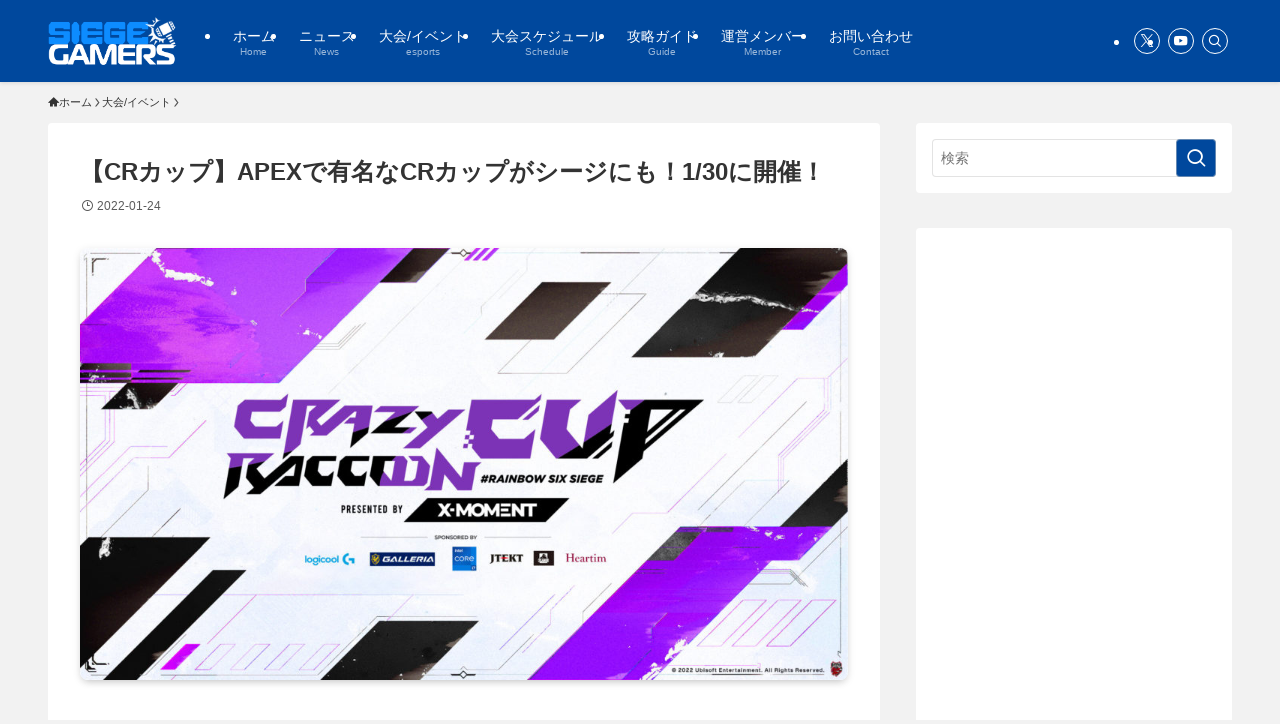

--- FILE ---
content_type: text/html; charset=UTF-8
request_url: https://www.siegegamers.com/archives/7231
body_size: 144078
content:
<!DOCTYPE html>
<html lang="ja" data-loaded="false" data-scrolled="false" data-spmenu="closed">
<head>
<meta charset="utf-8">
<meta name="format-detection" content="telephone=no">
<meta http-equiv="X-UA-Compatible" content="IE=edge">
<meta name="viewport" content="width=device-width, viewport-fit=cover">
<title>【CRカップ】APEXで有名なCRカップがシージにも！1/30に開催！</title>
<meta name='robots' content='max-image-preview:large' />
<link rel="alternate" type="application/rss+xml" title="SiegeGamers &raquo; フィード" href="https://www.siegegamers.com/feed" />
<link rel="alternate" type="application/rss+xml" title="SiegeGamers &raquo; コメントフィード" href="https://www.siegegamers.com/comments/feed" />
<script type="text/javascript" id="wpp-js" src="https://www.siegegamers.com/SiegeGamers/wp-content/plugins/wordpress-popular-posts/assets/js/wpp.min.js?ver=7.3.6" data-sampling="0" data-sampling-rate="100" data-api-url="https://www.siegegamers.com/wp-json/wordpress-popular-posts" data-post-id="7231" data-token="535b37615c" data-lang="0" data-debug="0"></script>

<!-- SEO SIMPLE PACK 3.6.2 -->
<meta name="description" content="プロゲーミングチーム「Crazy Raccoon」が主催するCRカップが1月30日に開催されます。今までFortniteやApexLegends、Valorantのゲームで開催されてきたCRカップですが、今回初めてレインボーシックスシージで">
<link rel="canonical" href="https://www.siegegamers.com/archives/7231">
<meta property="og:locale" content="ja_JP">
<meta property="og:type" content="article">
<meta property="og:image" content="https://www.siegegamers.com/SiegeGamers/wp-content/uploads/2022/01/FJ20P1NUYAIOTkH.jpg">
<meta property="og:title" content="【CRカップ】APEXで有名なCRカップがシージにも！1/30に開催！">
<meta property="og:description" content="プロゲーミングチーム「Crazy Raccoon」が主催するCRカップが1月30日に開催されます。今までFortniteやApexLegends、Valorantのゲームで開催されてきたCRカップですが、今回初めてレインボーシックスシージで">
<meta property="og:url" content="https://www.siegegamers.com/archives/7231">
<meta property="og:site_name" content="SiegeGamers">
<meta name="twitter:card" content="summary_large_image">
<meta name="twitter:site" content="SiegeGamers_jp">
<!-- Google Analytics (gtag.js) -->
<script async src="https://www.googletagmanager.com/gtag/js?id=UA-191966119-1"></script>
<script>
	window.dataLayer = window.dataLayer || [];
	function gtag(){dataLayer.push(arguments);}
	gtag("js", new Date());
	gtag("config", "UA-191966119-1");
</script>
	<!-- / SEO SIMPLE PACK -->

<style id='wp-img-auto-sizes-contain-inline-css' type='text/css'>
img:is([sizes=auto i],[sizes^="auto," i]){contain-intrinsic-size:3000px 1500px}
/*# sourceURL=wp-img-auto-sizes-contain-inline-css */
</style>
<style id='wp-block-library-inline-css' type='text/css'>
:root{--wp-block-synced-color:#7a00df;--wp-block-synced-color--rgb:122,0,223;--wp-bound-block-color:var(--wp-block-synced-color);--wp-editor-canvas-background:#ddd;--wp-admin-theme-color:#007cba;--wp-admin-theme-color--rgb:0,124,186;--wp-admin-theme-color-darker-10:#006ba1;--wp-admin-theme-color-darker-10--rgb:0,107,160.5;--wp-admin-theme-color-darker-20:#005a87;--wp-admin-theme-color-darker-20--rgb:0,90,135;--wp-admin-border-width-focus:2px}@media (min-resolution:192dpi){:root{--wp-admin-border-width-focus:1.5px}}.wp-element-button{cursor:pointer}:root .has-very-light-gray-background-color{background-color:#eee}:root .has-very-dark-gray-background-color{background-color:#313131}:root .has-very-light-gray-color{color:#eee}:root .has-very-dark-gray-color{color:#313131}:root .has-vivid-green-cyan-to-vivid-cyan-blue-gradient-background{background:linear-gradient(135deg,#00d084,#0693e3)}:root .has-purple-crush-gradient-background{background:linear-gradient(135deg,#34e2e4,#4721fb 50%,#ab1dfe)}:root .has-hazy-dawn-gradient-background{background:linear-gradient(135deg,#faaca8,#dad0ec)}:root .has-subdued-olive-gradient-background{background:linear-gradient(135deg,#fafae1,#67a671)}:root .has-atomic-cream-gradient-background{background:linear-gradient(135deg,#fdd79a,#004a59)}:root .has-nightshade-gradient-background{background:linear-gradient(135deg,#330968,#31cdcf)}:root .has-midnight-gradient-background{background:linear-gradient(135deg,#020381,#2874fc)}:root{--wp--preset--font-size--normal:16px;--wp--preset--font-size--huge:42px}.has-regular-font-size{font-size:1em}.has-larger-font-size{font-size:2.625em}.has-normal-font-size{font-size:var(--wp--preset--font-size--normal)}.has-huge-font-size{font-size:var(--wp--preset--font-size--huge)}.has-text-align-center{text-align:center}.has-text-align-left{text-align:left}.has-text-align-right{text-align:right}.has-fit-text{white-space:nowrap!important}#end-resizable-editor-section{display:none}.aligncenter{clear:both}.items-justified-left{justify-content:flex-start}.items-justified-center{justify-content:center}.items-justified-right{justify-content:flex-end}.items-justified-space-between{justify-content:space-between}.screen-reader-text{border:0;clip-path:inset(50%);height:1px;margin:-1px;overflow:hidden;padding:0;position:absolute;width:1px;word-wrap:normal!important}.screen-reader-text:focus{background-color:#ddd;clip-path:none;color:#444;display:block;font-size:1em;height:auto;left:5px;line-height:normal;padding:15px 23px 14px;text-decoration:none;top:5px;width:auto;z-index:100000}html :where(.has-border-color){border-style:solid}html :where([style*=border-top-color]){border-top-style:solid}html :where([style*=border-right-color]){border-right-style:solid}html :where([style*=border-bottom-color]){border-bottom-style:solid}html :where([style*=border-left-color]){border-left-style:solid}html :where([style*=border-width]){border-style:solid}html :where([style*=border-top-width]){border-top-style:solid}html :where([style*=border-right-width]){border-right-style:solid}html :where([style*=border-bottom-width]){border-bottom-style:solid}html :where([style*=border-left-width]){border-left-style:solid}html :where(img[class*=wp-image-]){height:auto;max-width:100%}:where(figure){margin:0 0 1em}html :where(.is-position-sticky){--wp-admin--admin-bar--position-offset:var(--wp-admin--admin-bar--height,0px)}@media screen and (max-width:600px){html :where(.is-position-sticky){--wp-admin--admin-bar--position-offset:0px}}

/*# sourceURL=wp-block-library-inline-css */
</style><style id='wp-block-heading-inline-css' type='text/css'>
h1:where(.wp-block-heading).has-background,h2:where(.wp-block-heading).has-background,h3:where(.wp-block-heading).has-background,h4:where(.wp-block-heading).has-background,h5:where(.wp-block-heading).has-background,h6:where(.wp-block-heading).has-background{padding:1.25em 2.375em}h1.has-text-align-left[style*=writing-mode]:where([style*=vertical-lr]),h1.has-text-align-right[style*=writing-mode]:where([style*=vertical-rl]),h2.has-text-align-left[style*=writing-mode]:where([style*=vertical-lr]),h2.has-text-align-right[style*=writing-mode]:where([style*=vertical-rl]),h3.has-text-align-left[style*=writing-mode]:where([style*=vertical-lr]),h3.has-text-align-right[style*=writing-mode]:where([style*=vertical-rl]),h4.has-text-align-left[style*=writing-mode]:where([style*=vertical-lr]),h4.has-text-align-right[style*=writing-mode]:where([style*=vertical-rl]),h5.has-text-align-left[style*=writing-mode]:where([style*=vertical-lr]),h5.has-text-align-right[style*=writing-mode]:where([style*=vertical-rl]),h6.has-text-align-left[style*=writing-mode]:where([style*=vertical-lr]),h6.has-text-align-right[style*=writing-mode]:where([style*=vertical-rl]){rotate:180deg}
/*# sourceURL=https://www.siegegamers.com/SiegeGamers/wp-includes/blocks/heading/style.min.css */
</style>
<style id='wp-block-list-inline-css' type='text/css'>
ol,ul{box-sizing:border-box}:root :where(.wp-block-list.has-background){padding:1.25em 2.375em}
/*# sourceURL=https://www.siegegamers.com/SiegeGamers/wp-includes/blocks/list/style.min.css */
</style>
<style id='wp-block-embed-inline-css' type='text/css'>
.wp-block-embed.alignleft,.wp-block-embed.alignright,.wp-block[data-align=left]>[data-type="core/embed"],.wp-block[data-align=right]>[data-type="core/embed"]{max-width:360px;width:100%}.wp-block-embed.alignleft .wp-block-embed__wrapper,.wp-block-embed.alignright .wp-block-embed__wrapper,.wp-block[data-align=left]>[data-type="core/embed"] .wp-block-embed__wrapper,.wp-block[data-align=right]>[data-type="core/embed"] .wp-block-embed__wrapper{min-width:280px}.wp-block-cover .wp-block-embed{min-height:240px;min-width:320px}.wp-block-embed{overflow-wrap:break-word}.wp-block-embed :where(figcaption){margin-bottom:1em;margin-top:.5em}.wp-block-embed iframe{max-width:100%}.wp-block-embed__wrapper{position:relative}.wp-embed-responsive .wp-has-aspect-ratio .wp-block-embed__wrapper:before{content:"";display:block;padding-top:50%}.wp-embed-responsive .wp-has-aspect-ratio iframe{bottom:0;height:100%;left:0;position:absolute;right:0;top:0;width:100%}.wp-embed-responsive .wp-embed-aspect-21-9 .wp-block-embed__wrapper:before{padding-top:42.85%}.wp-embed-responsive .wp-embed-aspect-18-9 .wp-block-embed__wrapper:before{padding-top:50%}.wp-embed-responsive .wp-embed-aspect-16-9 .wp-block-embed__wrapper:before{padding-top:56.25%}.wp-embed-responsive .wp-embed-aspect-4-3 .wp-block-embed__wrapper:before{padding-top:75%}.wp-embed-responsive .wp-embed-aspect-1-1 .wp-block-embed__wrapper:before{padding-top:100%}.wp-embed-responsive .wp-embed-aspect-9-16 .wp-block-embed__wrapper:before{padding-top:177.77%}.wp-embed-responsive .wp-embed-aspect-1-2 .wp-block-embed__wrapper:before{padding-top:200%}
/*# sourceURL=https://www.siegegamers.com/SiegeGamers/wp-includes/blocks/embed/style.min.css */
</style>
<style id='wp-block-paragraph-inline-css' type='text/css'>
.is-small-text{font-size:.875em}.is-regular-text{font-size:1em}.is-large-text{font-size:2.25em}.is-larger-text{font-size:3em}.has-drop-cap:not(:focus):first-letter{float:left;font-size:8.4em;font-style:normal;font-weight:100;line-height:.68;margin:.05em .1em 0 0;text-transform:uppercase}body.rtl .has-drop-cap:not(:focus):first-letter{float:none;margin-left:.1em}p.has-drop-cap.has-background{overflow:hidden}:root :where(p.has-background){padding:1.25em 2.375em}:where(p.has-text-color:not(.has-link-color)) a{color:inherit}p.has-text-align-left[style*="writing-mode:vertical-lr"],p.has-text-align-right[style*="writing-mode:vertical-rl"]{rotate:180deg}
/*# sourceURL=https://www.siegegamers.com/SiegeGamers/wp-includes/blocks/paragraph/style.min.css */
</style>
<style id='global-styles-inline-css' type='text/css'>
:root{--wp--preset--aspect-ratio--square: 1;--wp--preset--aspect-ratio--4-3: 4/3;--wp--preset--aspect-ratio--3-4: 3/4;--wp--preset--aspect-ratio--3-2: 3/2;--wp--preset--aspect-ratio--2-3: 2/3;--wp--preset--aspect-ratio--16-9: 16/9;--wp--preset--aspect-ratio--9-16: 9/16;--wp--preset--color--black: #000;--wp--preset--color--cyan-bluish-gray: #abb8c3;--wp--preset--color--white: #fff;--wp--preset--color--pale-pink: #f78da7;--wp--preset--color--vivid-red: #cf2e2e;--wp--preset--color--luminous-vivid-orange: #ff6900;--wp--preset--color--luminous-vivid-amber: #fcb900;--wp--preset--color--light-green-cyan: #7bdcb5;--wp--preset--color--vivid-green-cyan: #00d084;--wp--preset--color--pale-cyan-blue: #8ed1fc;--wp--preset--color--vivid-cyan-blue: #0693e3;--wp--preset--color--vivid-purple: #9b51e0;--wp--preset--color--swl-main: var(--color_main);--wp--preset--color--swl-main-thin: var(--color_main_thin);--wp--preset--color--swl-gray: var(--color_gray);--wp--preset--color--swl-deep-01: var(--color_deep01);--wp--preset--color--swl-deep-02: var(--color_deep02);--wp--preset--color--swl-deep-03: var(--color_deep03);--wp--preset--color--swl-deep-04: var(--color_deep04);--wp--preset--color--swl-pale-01: var(--color_pale01);--wp--preset--color--swl-pale-02: var(--color_pale02);--wp--preset--color--swl-pale-03: var(--color_pale03);--wp--preset--color--swl-pale-04: var(--color_pale04);--wp--preset--gradient--vivid-cyan-blue-to-vivid-purple: linear-gradient(135deg,rgb(6,147,227) 0%,rgb(155,81,224) 100%);--wp--preset--gradient--light-green-cyan-to-vivid-green-cyan: linear-gradient(135deg,rgb(122,220,180) 0%,rgb(0,208,130) 100%);--wp--preset--gradient--luminous-vivid-amber-to-luminous-vivid-orange: linear-gradient(135deg,rgb(252,185,0) 0%,rgb(255,105,0) 100%);--wp--preset--gradient--luminous-vivid-orange-to-vivid-red: linear-gradient(135deg,rgb(255,105,0) 0%,rgb(207,46,46) 100%);--wp--preset--gradient--very-light-gray-to-cyan-bluish-gray: linear-gradient(135deg,rgb(238,238,238) 0%,rgb(169,184,195) 100%);--wp--preset--gradient--cool-to-warm-spectrum: linear-gradient(135deg,rgb(74,234,220) 0%,rgb(151,120,209) 20%,rgb(207,42,186) 40%,rgb(238,44,130) 60%,rgb(251,105,98) 80%,rgb(254,248,76) 100%);--wp--preset--gradient--blush-light-purple: linear-gradient(135deg,rgb(255,206,236) 0%,rgb(152,150,240) 100%);--wp--preset--gradient--blush-bordeaux: linear-gradient(135deg,rgb(254,205,165) 0%,rgb(254,45,45) 50%,rgb(107,0,62) 100%);--wp--preset--gradient--luminous-dusk: linear-gradient(135deg,rgb(255,203,112) 0%,rgb(199,81,192) 50%,rgb(65,88,208) 100%);--wp--preset--gradient--pale-ocean: linear-gradient(135deg,rgb(255,245,203) 0%,rgb(182,227,212) 50%,rgb(51,167,181) 100%);--wp--preset--gradient--electric-grass: linear-gradient(135deg,rgb(202,248,128) 0%,rgb(113,206,126) 100%);--wp--preset--gradient--midnight: linear-gradient(135deg,rgb(2,3,129) 0%,rgb(40,116,252) 100%);--wp--preset--font-size--small: 0.9em;--wp--preset--font-size--medium: 1.1em;--wp--preset--font-size--large: 1.25em;--wp--preset--font-size--x-large: 42px;--wp--preset--font-size--xs: 0.75em;--wp--preset--font-size--huge: 1.6em;--wp--preset--spacing--20: 0.44rem;--wp--preset--spacing--30: 0.67rem;--wp--preset--spacing--40: 1rem;--wp--preset--spacing--50: 1.5rem;--wp--preset--spacing--60: 2.25rem;--wp--preset--spacing--70: 3.38rem;--wp--preset--spacing--80: 5.06rem;--wp--preset--shadow--natural: 6px 6px 9px rgba(0, 0, 0, 0.2);--wp--preset--shadow--deep: 12px 12px 50px rgba(0, 0, 0, 0.4);--wp--preset--shadow--sharp: 6px 6px 0px rgba(0, 0, 0, 0.2);--wp--preset--shadow--outlined: 6px 6px 0px -3px rgb(255, 255, 255), 6px 6px rgb(0, 0, 0);--wp--preset--shadow--crisp: 6px 6px 0px rgb(0, 0, 0);}:where(.is-layout-flex){gap: 0.5em;}:where(.is-layout-grid){gap: 0.5em;}body .is-layout-flex{display: flex;}.is-layout-flex{flex-wrap: wrap;align-items: center;}.is-layout-flex > :is(*, div){margin: 0;}body .is-layout-grid{display: grid;}.is-layout-grid > :is(*, div){margin: 0;}:where(.wp-block-columns.is-layout-flex){gap: 2em;}:where(.wp-block-columns.is-layout-grid){gap: 2em;}:where(.wp-block-post-template.is-layout-flex){gap: 1.25em;}:where(.wp-block-post-template.is-layout-grid){gap: 1.25em;}.has-black-color{color: var(--wp--preset--color--black) !important;}.has-cyan-bluish-gray-color{color: var(--wp--preset--color--cyan-bluish-gray) !important;}.has-white-color{color: var(--wp--preset--color--white) !important;}.has-pale-pink-color{color: var(--wp--preset--color--pale-pink) !important;}.has-vivid-red-color{color: var(--wp--preset--color--vivid-red) !important;}.has-luminous-vivid-orange-color{color: var(--wp--preset--color--luminous-vivid-orange) !important;}.has-luminous-vivid-amber-color{color: var(--wp--preset--color--luminous-vivid-amber) !important;}.has-light-green-cyan-color{color: var(--wp--preset--color--light-green-cyan) !important;}.has-vivid-green-cyan-color{color: var(--wp--preset--color--vivid-green-cyan) !important;}.has-pale-cyan-blue-color{color: var(--wp--preset--color--pale-cyan-blue) !important;}.has-vivid-cyan-blue-color{color: var(--wp--preset--color--vivid-cyan-blue) !important;}.has-vivid-purple-color{color: var(--wp--preset--color--vivid-purple) !important;}.has-black-background-color{background-color: var(--wp--preset--color--black) !important;}.has-cyan-bluish-gray-background-color{background-color: var(--wp--preset--color--cyan-bluish-gray) !important;}.has-white-background-color{background-color: var(--wp--preset--color--white) !important;}.has-pale-pink-background-color{background-color: var(--wp--preset--color--pale-pink) !important;}.has-vivid-red-background-color{background-color: var(--wp--preset--color--vivid-red) !important;}.has-luminous-vivid-orange-background-color{background-color: var(--wp--preset--color--luminous-vivid-orange) !important;}.has-luminous-vivid-amber-background-color{background-color: var(--wp--preset--color--luminous-vivid-amber) !important;}.has-light-green-cyan-background-color{background-color: var(--wp--preset--color--light-green-cyan) !important;}.has-vivid-green-cyan-background-color{background-color: var(--wp--preset--color--vivid-green-cyan) !important;}.has-pale-cyan-blue-background-color{background-color: var(--wp--preset--color--pale-cyan-blue) !important;}.has-vivid-cyan-blue-background-color{background-color: var(--wp--preset--color--vivid-cyan-blue) !important;}.has-vivid-purple-background-color{background-color: var(--wp--preset--color--vivid-purple) !important;}.has-black-border-color{border-color: var(--wp--preset--color--black) !important;}.has-cyan-bluish-gray-border-color{border-color: var(--wp--preset--color--cyan-bluish-gray) !important;}.has-white-border-color{border-color: var(--wp--preset--color--white) !important;}.has-pale-pink-border-color{border-color: var(--wp--preset--color--pale-pink) !important;}.has-vivid-red-border-color{border-color: var(--wp--preset--color--vivid-red) !important;}.has-luminous-vivid-orange-border-color{border-color: var(--wp--preset--color--luminous-vivid-orange) !important;}.has-luminous-vivid-amber-border-color{border-color: var(--wp--preset--color--luminous-vivid-amber) !important;}.has-light-green-cyan-border-color{border-color: var(--wp--preset--color--light-green-cyan) !important;}.has-vivid-green-cyan-border-color{border-color: var(--wp--preset--color--vivid-green-cyan) !important;}.has-pale-cyan-blue-border-color{border-color: var(--wp--preset--color--pale-cyan-blue) !important;}.has-vivid-cyan-blue-border-color{border-color: var(--wp--preset--color--vivid-cyan-blue) !important;}.has-vivid-purple-border-color{border-color: var(--wp--preset--color--vivid-purple) !important;}.has-vivid-cyan-blue-to-vivid-purple-gradient-background{background: var(--wp--preset--gradient--vivid-cyan-blue-to-vivid-purple) !important;}.has-light-green-cyan-to-vivid-green-cyan-gradient-background{background: var(--wp--preset--gradient--light-green-cyan-to-vivid-green-cyan) !important;}.has-luminous-vivid-amber-to-luminous-vivid-orange-gradient-background{background: var(--wp--preset--gradient--luminous-vivid-amber-to-luminous-vivid-orange) !important;}.has-luminous-vivid-orange-to-vivid-red-gradient-background{background: var(--wp--preset--gradient--luminous-vivid-orange-to-vivid-red) !important;}.has-very-light-gray-to-cyan-bluish-gray-gradient-background{background: var(--wp--preset--gradient--very-light-gray-to-cyan-bluish-gray) !important;}.has-cool-to-warm-spectrum-gradient-background{background: var(--wp--preset--gradient--cool-to-warm-spectrum) !important;}.has-blush-light-purple-gradient-background{background: var(--wp--preset--gradient--blush-light-purple) !important;}.has-blush-bordeaux-gradient-background{background: var(--wp--preset--gradient--blush-bordeaux) !important;}.has-luminous-dusk-gradient-background{background: var(--wp--preset--gradient--luminous-dusk) !important;}.has-pale-ocean-gradient-background{background: var(--wp--preset--gradient--pale-ocean) !important;}.has-electric-grass-gradient-background{background: var(--wp--preset--gradient--electric-grass) !important;}.has-midnight-gradient-background{background: var(--wp--preset--gradient--midnight) !important;}.has-small-font-size{font-size: var(--wp--preset--font-size--small) !important;}.has-medium-font-size{font-size: var(--wp--preset--font-size--medium) !important;}.has-large-font-size{font-size: var(--wp--preset--font-size--large) !important;}.has-x-large-font-size{font-size: var(--wp--preset--font-size--x-large) !important;}
/*# sourceURL=global-styles-inline-css */
</style>

<link rel='stylesheet' id='swell-icons-css' href='https://www.siegegamers.com/SiegeGamers/wp-content/themes/swell/build/css/swell-icons.css?ver=2.15.0' type='text/css' media='all' />
<link rel='stylesheet' id='main_style-css' href='https://www.siegegamers.com/SiegeGamers/wp-content/themes/swell/build/css/main.css?ver=2.15.0' type='text/css' media='all' />
<link rel='stylesheet' id='swell_blocks-css' href='https://www.siegegamers.com/SiegeGamers/wp-content/themes/swell/build/css/blocks.css?ver=2.15.0' type='text/css' media='all' />
<style id='swell_custom-inline-css' type='text/css'>
:root{--swl-fz--content:4vw;--swl-font_family:"游ゴシック体", "Yu Gothic", YuGothic, "Hiragino Kaku Gothic ProN", "Hiragino Sans", Meiryo, sans-serif;--swl-font_weight:500;--color_main:#00489d;--color_text:#333;--color_link:#1176d4;--color_htag:#00489d;--color_bg:#f2f2f2;--color_gradient1:#d8ffff;--color_gradient2:#87e7ff;--color_main_thin:rgba(0, 90, 196, 0.05 );--color_main_dark:rgba(0, 54, 118, 1 );--color_list_check:#00489d;--color_list_num:#00489d;--color_list_good:#86dd7b;--color_list_triangle:#f4e03a;--color_list_bad:#f36060;--color_faq_q:#d55656;--color_faq_a:#6599b7;--color_icon_good:#3cd250;--color_icon_good_bg:#ecffe9;--color_icon_bad:#4b73eb;--color_icon_bad_bg:#eafaff;--color_icon_info:#f578b4;--color_icon_info_bg:#fff0fa;--color_icon_announce:#ffa537;--color_icon_announce_bg:#fff5f0;--color_icon_pen:#7a7a7a;--color_icon_pen_bg:#f7f7f7;--color_icon_book:#787364;--color_icon_book_bg:#f8f6ef;--color_icon_point:#ffa639;--color_icon_check:#86d67c;--color_icon_batsu:#f36060;--color_icon_hatena:#5295cc;--color_icon_caution:#f7da38;--color_icon_memo:#84878a;--color_deep01:#e44141;--color_deep02:#3d79d5;--color_deep03:#63a84d;--color_deep04:#f09f4d;--color_pale01:#fff2f0;--color_pale02:#f3f8fd;--color_pale03:#f1f9ee;--color_pale04:#fdf9ee;--color_mark_blue:#b7e3ff;--color_mark_green:#bdf9c3;--color_mark_yellow:#fcf69f;--color_mark_orange:#ffddbc;--border01:solid 1px var(--color_main);--border02:double 4px var(--color_main);--border03:dashed 2px var(--color_border);--border04:solid 4px var(--color_gray);--card_posts_thumb_ratio:56.25%;--list_posts_thumb_ratio:56.25%;--big_posts_thumb_ratio:56.25%;--thumb_posts_thumb_ratio:56.25%;--blogcard_thumb_ratio:56.25%;--color_header_bg:#00489d;--color_header_text:#ffffff;--color_footer_bg:#00489d;--color_footer_text:#ffffff;--container_size:1200px;--article_size:1200px;--logo_size_sp:48px;--logo_size_pc:50px;--logo_size_pcfix:32px;}.swl-cell-bg[data-icon="doubleCircle"]{--cell-icon-color:#ffc977}.swl-cell-bg[data-icon="circle"]{--cell-icon-color:#94e29c}.swl-cell-bg[data-icon="triangle"]{--cell-icon-color:#eeda2f}.swl-cell-bg[data-icon="close"]{--cell-icon-color:#ec9191}.swl-cell-bg[data-icon="hatena"]{--cell-icon-color:#93c9da}.swl-cell-bg[data-icon="check"]{--cell-icon-color:#94e29c}.swl-cell-bg[data-icon="line"]{--cell-icon-color:#9b9b9b}.cap_box[data-colset="col1"]{--capbox-color:#478b41;--capbox-color--bg:#ffffff}.cap_box[data-colset="col2"]{--capbox-color:#bf202f;--capbox-color--bg:#ffffff}.cap_box[data-colset="col3"]{--capbox-color:#d77028;--capbox-color--bg:#f9f9f9}.red_{--the-btn-color:#f74a4a;--the-btn-color2:#ffbc49;--the-solid-shadow: rgba(185, 56, 56, 1 )}.blue_{--the-btn-color:#338df4;--the-btn-color2:#35eaff;--the-solid-shadow: rgba(38, 106, 183, 1 )}.green_{--the-btn-color:#62d847;--the-btn-color2:#7bf7bd;--the-solid-shadow: rgba(74, 162, 53, 1 )}.is-style-btn_normal{--the-btn-radius:80px}.is-style-btn_solid{--the-btn-radius:80px}.is-style-btn_shiny{--the-btn-radius:80px}.is-style-btn_line{--the-btn-radius:80px}.post_content blockquote{padding:1.5em 2em 1.5em 3em}.post_content blockquote::before{content:"";display:block;width:5px;height:calc(100% - 3em);top:1.5em;left:1.5em;border-left:solid 1px rgba(180,180,180,.75);border-right:solid 1px rgba(180,180,180,.75);}.mark_blue{background:-webkit-linear-gradient(transparent 64%,var(--color_mark_blue) 0%);background:linear-gradient(transparent 64%,var(--color_mark_blue) 0%)}.mark_green{background:-webkit-linear-gradient(transparent 64%,var(--color_mark_green) 0%);background:linear-gradient(transparent 64%,var(--color_mark_green) 0%)}.mark_yellow{background:-webkit-linear-gradient(transparent 64%,var(--color_mark_yellow) 0%);background:linear-gradient(transparent 64%,var(--color_mark_yellow) 0%)}.mark_orange{background:-webkit-linear-gradient(transparent 64%,var(--color_mark_orange) 0%);background:linear-gradient(transparent 64%,var(--color_mark_orange) 0%)}[class*="is-style-icon_"]{color:#333;border-width:0}[class*="is-style-big_icon_"]{border-width:2px;border-style:solid}[data-col="gray"] .c-balloon__text{background:#f7f7f7;border-color:#ccc}[data-col="gray"] .c-balloon__before{border-right-color:#f7f7f7}[data-col="green"] .c-balloon__text{background:#d1f8c2;border-color:#9ddd93}[data-col="green"] .c-balloon__before{border-right-color:#d1f8c2}[data-col="blue"] .c-balloon__text{background:#e2f6ff;border-color:#93d2f0}[data-col="blue"] .c-balloon__before{border-right-color:#e2f6ff}[data-col="red"] .c-balloon__text{background:#ffebeb;border-color:#f48789}[data-col="red"] .c-balloon__before{border-right-color:#ffebeb}[data-col="yellow"] .c-balloon__text{background:#f9f7d2;border-color:#fbe593}[data-col="yellow"] .c-balloon__before{border-right-color:#f9f7d2}.-type-list2 .p-postList__body::after,.-type-big .p-postList__body::after{content: "READ MORE »";}.c-postThumb__cat{background-color:#00489d;color:#fff;background-image: repeating-linear-gradient(-45deg,rgba(255,255,255,.1),rgba(255,255,255,.1) 6px,transparent 6px,transparent 12px)}.post_content h2:where(:not([class^="swell-block-"]):not(.faq_q):not(.p-postList__title)){color:#fff;padding:.75em 1em;border-radius:2px;background:var(--color_htag)}.post_content h2:where(:not([class^="swell-block-"]):not(.faq_q):not(.p-postList__title))::before{position:absolute;display:block;pointer-events:none;content:"";bottom:calc(2px - 1.5em);left:1.5em;width:0;height:0;visibility:visible;border:.75em solid transparent;border-top-color:var(--color_htag)}.post_content h3:where(:not([class^="swell-block-"]):not(.faq_q):not(.p-postList__title)){padding:0 .5em .5em}.post_content h3:where(:not([class^="swell-block-"]):not(.faq_q):not(.p-postList__title))::before{content:"";width:100%;height:2px;background: repeating-linear-gradient(90deg, var(--color_htag) 0%, var(--color_htag) 29.3%, rgba(150,150,150,.2) 29.3%, rgba(150,150,150,.2) 100%)}.post_content h4:where(:not([class^="swell-block-"]):not(.faq_q):not(.p-postList__title)){padding:0 0 0 16px;border-left:solid 2px var(--color_htag)}.l-footer__widgetArea{background:#00489d}.l-footer__widgetArea{color:#ffffff}.l-header{box-shadow: 0 1px 4px rgba(0,0,0,.12)}.l-header__menuBtn{order:1}.l-header__customBtn{order:3}.c-gnav a::after{background:var(--color_main);width:100%;height:2px;transform:scaleX(0)}.p-spHeadMenu .menu-item.-current{border-bottom-color:var(--color_main)}.c-gnav > li:hover > a::after,.c-gnav > .-current > a::after{transform: scaleX(1)}.c-gnav .sub-menu{color:#333;background:#fff}.l-fixHeader::before{opacity:1}#pagetop{border-radius:50%}#before_footer_widget{margin-bottom:0}.c-widget__title.-spmenu{padding:.5em .75em;border-radius:var(--swl-radius--2, 0px);background:var(--color_main);color:#fff;}.c-widget__title.-footer{text-align:center;padding:.25em 3.5em;}.c-widget__title.-footer::before{content:"";top:50%;width:2em;background:currentColor;left:1em}.c-widget__title.-footer::after{content:"";top:50%;width:2em;background:currentColor;right:1em}.c-secTitle{border-left:solid 2px var(--color_main);padding:0em .75em}.p-spMenu{color:#333}.p-spMenu__inner::before{background:#fdfdfd;opacity:1}.p-spMenu__overlay{background:#000;opacity:0.6}[class*="page-numbers"]{color:#fff;background-color:#dedede}a{text-decoration: none}.l-topTitleArea.c-filterLayer::before{background-color:#000;opacity:0.2;content:""}@media screen and (min-width: 960px){:root{}}@media screen and (max-width: 959px){:root{}.l-header__logo{order:2;text-align:center}}@media screen and (min-width: 600px){:root{--swl-fz--content:16px;}}@media screen and (max-width: 599px){:root{}}@media (min-width: 1408px) {.alignwide{left:-100px;width:calc(100% + 200px);}}@media (max-width: 1408px) {.-sidebar-off .swell-block-fullWide__inner.l-container .alignwide{left:0px;width:100%;}}.l-fixHeader .l-fixHeader__gnav{order:0}[data-scrolled=true] .l-fixHeader[data-ready]{opacity:1;-webkit-transform:translateY(0)!important;transform:translateY(0)!important;visibility:visible}.-body-solid .l-fixHeader{box-shadow:0 2px 4px var(--swl-color_shadow)}.l-fixHeader__inner{align-items:stretch;color:var(--color_header_text);display:flex;padding-bottom:0;padding-top:0;position:relative;z-index:1}.l-fixHeader__logo{align-items:center;display:flex;line-height:1;margin-right:24px;order:0;padding:16px 0}.is-style-btn_normal a,.is-style-btn_shiny a{box-shadow:var(--swl-btn_shadow)}.c-shareBtns__btn,.is-style-balloon>.c-tabList .c-tabList__button,.p-snsCta,[class*=page-numbers]{box-shadow:var(--swl-box_shadow)}.p-articleThumb__img,.p-articleThumb__youtube{box-shadow:var(--swl-img_shadow)}.p-pickupBanners__item .c-bannerLink,.p-postList__thumb{box-shadow:0 2px 8px rgba(0,0,0,.1),0 4px 4px -4px rgba(0,0,0,.1)}.p-postList.-w-ranking li:before{background-image:repeating-linear-gradient(-45deg,hsla(0,0%,100%,.1),hsla(0,0%,100%,.1) 6px,transparent 0,transparent 12px);box-shadow:1px 1px 4px rgba(0,0,0,.2)}:root{--swl-radius--2:2px;--swl-radius--4:4px;--swl-radius--8:8px}.c-categoryList__link,.c-tagList__link,.tag-cloud-link{border-radius:16px;padding:6px 10px}.-related .p-postList__thumb,.is-style-bg_gray,.is-style-bg_main,.is-style-bg_main_thin,.is-style-bg_stripe,.is-style-border_dg,.is-style-border_dm,.is-style-border_sg,.is-style-border_sm,.is-style-dent_box,.is-style-note_box,.is-style-stitch,[class*=is-style-big_icon_],input[type=number],input[type=text],textarea{border-radius:4px}.-ps-style-img .p-postList__link,.-type-thumb .p-postList__link,.p-postList__thumb{border-radius:12px;overflow:hidden;z-index:0}.c-widget .-type-list.-w-ranking .p-postList__item:before{border-radius:16px;left:2px;top:2px}.c-widget .-type-card.-w-ranking .p-postList__item:before{border-radius:0 0 4px 4px}.c-postThumb__cat{border-radius:16px;margin:.5em;padding:0 8px}.cap_box_ttl{border-radius:2px 2px 0 0}.cap_box_content{border-radius:0 0 2px 2px}.cap_box.is-style-small_ttl .cap_box_content{border-radius:0 2px 2px 2px}.cap_box.is-style-inner .cap_box_content,.cap_box.is-style-onborder_ttl .cap_box_content,.cap_box.is-style-onborder_ttl2 .cap_box_content,.cap_box.is-style-onborder_ttl2 .cap_box_ttl,.cap_box.is-style-shadow{border-radius:2px}.is-style-more_btn a,.p-postList__body:after,.submit{border-radius:40px}@media (min-width:960px){#sidebar .-type-list .p-postList__thumb{border-radius:8px}}@media not all and (min-width:960px){.-ps-style-img .p-postList__link,.-type-thumb .p-postList__link,.p-postList__thumb{border-radius:8px}}@media (min-width:960px){.-series .l-header__inner{align-items:stretch;display:flex}.-series .l-header__logo{align-items:center;display:flex;flex-wrap:wrap;margin-right:24px;padding:16px 0}.-series .l-header__logo .c-catchphrase{font-size:13px;padding:4px 0}.-series .c-headLogo{margin-right:16px}.-series-right .l-header__inner{justify-content:space-between}.-series-right .c-gnavWrap{margin-left:auto}.-series-right .w-header{margin-left:12px}.-series-left .w-header{margin-left:auto}}@media (min-width:960px) and (min-width:600px){.-series .c-headLogo{max-width:400px}}.c-gnav .sub-menu a:before,.c-listMenu a:before{-webkit-font-smoothing:antialiased;-moz-osx-font-smoothing:grayscale;font-family:icomoon!important;font-style:normal;font-variant:normal;font-weight:400;line-height:1;text-transform:none}.c-submenuToggleBtn{display:none}.c-listMenu a{padding:.75em 1em .75em 1.5em;transition:padding .25s}.c-listMenu a:hover{padding-left:1.75em;padding-right:.75em}.c-gnav .sub-menu a:before,.c-listMenu a:before{color:inherit;content:"\e921";display:inline-block;left:2px;position:absolute;top:50%;-webkit-transform:translateY(-50%);transform:translateY(-50%);vertical-align:middle}.widget_categories>ul>.cat-item>a,.wp-block-categories-list>li>a{padding-left:1.75em}.c-listMenu .children,.c-listMenu .sub-menu{margin:0}.c-listMenu .children a,.c-listMenu .sub-menu a{font-size:.9em;padding-left:2.5em}.c-listMenu .children a:before,.c-listMenu .sub-menu a:before{left:1em}.c-listMenu .children a:hover,.c-listMenu .sub-menu a:hover{padding-left:2.75em}.c-listMenu .children ul a,.c-listMenu .sub-menu ul a{padding-left:3.25em}.c-listMenu .children ul a:before,.c-listMenu .sub-menu ul a:before{left:1.75em}.c-listMenu .children ul a:hover,.c-listMenu .sub-menu ul a:hover{padding-left:3.5em}.c-gnav li:hover>.sub-menu{opacity:1;visibility:visible}.c-gnav .sub-menu:before{background:inherit;content:"";height:100%;left:0;position:absolute;top:0;width:100%;z-index:0}.c-gnav .sub-menu .sub-menu{left:100%;top:0;z-index:-1}.c-gnav .sub-menu a{padding-left:2em}.c-gnav .sub-menu a:before{left:.5em}.c-gnav .sub-menu a:hover .ttl{left:4px}:root{--color_content_bg:#fff;}.c-widget__title.-side{padding:.5em 1em;border-radius: var(--swl-radius--4,0) var(--swl-radius--4,0) 0 0;margin: -16px -16px 1.5em;background:var(--color_main);color:#fff;}.c-shareBtns__item:not(:last-child){margin-right:4px}.c-shareBtns__btn{padding:8px 0}@media screen and (min-width: 960px){:root{}.single .c-postTitle__date{display:none}}@media screen and (max-width: 959px){:root{}.single .c-postTitle__date{display:none}}@media screen and (min-width: 600px){:root{}}@media screen and (max-width: 599px){:root{}}.l-content{padding-top:4vw}.p-breadcrumb+.l-content{padding-top:0}.-frame-on .l-mainContent{background:#fff;border-radius:var(--swl-radius--4,0);padding:3vw}.-frame-on-sidebar #sidebar .c-widget{background:#fff;border-radius:var(--swl-radius--4,0);padding:16px}.-frame-on-sidebar #sidebar .widget_swell_prof_widget{padding:0!important}.-frame-on-sidebar #sidebar .p-profileBox{background:#fff;border:none;color:#333}.-frame-on-sidebar #sidebar .calendar_wrap{border:none;padding:0}.-frame-border .l-mainContent,.-frame-border.-frame-on-sidebar #sidebar .c-widget{box-shadow:0 0 1px var(--swl-color_shadow)}.swell-block-fullWide__inner .alignwide{left:0;width:100%}.swell-block-fullWide__inner .alignfull{left:calc(0px - var(--swl-fw_inner_pad, 0))!important;margin-left:0!important;margin-right:0!important;width:calc(100% + var(--swl-fw_inner_pad, 0)*2)!important}@media not all and (min-width:960px){.alignwide,.l-content .alignfull{left:-3vw;width:calc(100% + 6vw)}.l-content{padding-left:2vw;padding-right:2vw}.-frame-on{--swl-pad_container:2vw;--swl-h2-margin--x:-3vw}.-frame-off-sidebar .l-sidebar{padding-left:1vw;padding-right:1vw}.swell-block-fullWide__inner.l-article{--swl-fw_inner_pad:calc(var(--swl-pad_container, 2vw) + 3vw)}.swell-block-fullWide__inner.l-container{--swl-fw_inner_pad:var(--swl-pad_container,2vw)}.swell-block-fullWide__inner.l-article .alignwide{left:-1.5vw;width:calc(100% + 3vw)}}@media (min-width:960px){.alignwide,.l-content .alignfull{left:-48px;width:calc(100% + 96px)}.l-content .c-widget .alignfull{left:-32px;width:calc(100% + 64px)}.-frame-on .l-mainContent{padding:32px}.swell-block-fullWide__inner.l-article{--swl-fw_inner_pad:calc(var(--swl-pad_post_content) + 32px)}.swell-block-fullWide__inner.l-container{--swl-fw_inner_pad:16px}.swell-block-fullWide__inner.l-article .alignwide{left:-16px;width:calc(100% + 32px)}}@media (min-width:600px){.l-content{padding-top:2em}}.p-relatedPosts .p-postList__item{margin-bottom:1.5em}.p-relatedPosts .p-postList__times,.p-relatedPosts .p-postList__times>:last-child{margin-right:0}@media (min-width:600px){.p-relatedPosts .p-postList__item{width:33.33333%}}@media screen and (min-width:600px) and (max-width:1239px){.p-relatedPosts .p-postList__item:nth-child(7),.p-relatedPosts .p-postList__item:nth-child(8){display:none}}@media screen and (min-width:1240px){.p-relatedPosts .p-postList__item{width:25%}}.-index-off .p-toc,.swell-toc-placeholder:empty{display:none}.p-toc.-modal{height:100%;margin:0;overflow-y:auto;padding:0}#main_content .p-toc{border-radius:var(--swl-radius--2,0);margin:4em auto;max-width:800px}#sidebar .p-toc{margin-top:-.5em}.p-toc .__pn:before{content:none!important;counter-increment:none}.p-toc .__prev{margin:0 0 1em}.p-toc .__next{margin:1em 0 0}.p-toc.is-omitted:not([data-omit=ct]) [data-level="2"] .p-toc__childList{height:0;margin-bottom:-.5em;visibility:hidden}.p-toc.is-omitted:not([data-omit=nest]){position:relative}.p-toc.is-omitted:not([data-omit=nest]):before{background:linear-gradient(hsla(0,0%,100%,0),var(--color_bg));bottom:5em;content:"";height:4em;left:0;opacity:.75;pointer-events:none;position:absolute;width:100%;z-index:1}.p-toc.is-omitted:not([data-omit=nest]):after{background:var(--color_bg);bottom:0;content:"";height:5em;left:0;opacity:.75;position:absolute;width:100%;z-index:1}.p-toc.is-omitted:not([data-omit=nest]) .__next,.p-toc.is-omitted:not([data-omit=nest]) [data-omit="1"]{display:none}.p-toc .p-toc__expandBtn{background-color:#f7f7f7;border:rgba(0,0,0,.2);border-radius:5em;box-shadow:0 0 0 1px #bbb;color:#333;display:block;font-size:14px;line-height:1.5;margin:.75em auto 0;min-width:6em;padding:.5em 1em;position:relative;transition:box-shadow .25s;z-index:2}.p-toc[data-omit=nest] .p-toc__expandBtn{display:inline-block;font-size:13px;margin:0 0 0 1.25em;padding:.5em .75em}.p-toc:not([data-omit=nest]) .p-toc__expandBtn:after,.p-toc:not([data-omit=nest]) .p-toc__expandBtn:before{border-top-color:inherit;border-top-style:dotted;border-top-width:3px;content:"";display:block;height:1px;position:absolute;top:calc(50% - 1px);transition:border-color .25s;width:100%;width:22px}.p-toc:not([data-omit=nest]) .p-toc__expandBtn:before{right:calc(100% + 1em)}.p-toc:not([data-omit=nest]) .p-toc__expandBtn:after{left:calc(100% + 1em)}.p-toc.is-expanded .p-toc__expandBtn{border-color:transparent}.p-toc__ttl{display:block;font-size:1.2em;line-height:1;position:relative;text-align:center}.p-toc__ttl:before{content:"\e918";display:inline-block;font-family:icomoon;margin-right:.5em;padding-bottom:2px;vertical-align:middle}#index_modal .p-toc__ttl{margin-bottom:.5em}.p-toc__list li{line-height:1.6}.p-toc__list>li+li{margin-top:.5em}.p-toc__list .p-toc__childList{padding-left:.5em}.p-toc__list [data-level="3"]{font-size:.9em}.p-toc__list .mininote{display:none}.post_content .p-toc__list{padding-left:0}#sidebar .p-toc__list{margin-bottom:0}#sidebar .p-toc__list .p-toc__childList{padding-left:0}.p-toc__link{color:inherit;font-size:inherit;text-decoration:none}.p-toc__link:hover{opacity:.8}.p-toc.-double{background:var(--color_gray);background:linear-gradient(-45deg,transparent 25%,var(--color_gray) 25%,var(--color_gray) 50%,transparent 50%,transparent 75%,var(--color_gray) 75%,var(--color_gray));background-clip:padding-box;background-size:4px 4px;border-bottom:4px double var(--color_border);border-top:4px double var(--color_border);padding:1.5em 1em 1em}.p-toc.-double .p-toc__ttl{margin-bottom:.75em}@media (min-width:960px){#main_content .p-toc{width:92%}}@media (hover:hover){.p-toc .p-toc__expandBtn:hover{border-color:transparent;box-shadow:0 0 0 2px currentcolor}}@media (min-width:600px){.p-toc.-double{padding:2em}}.p-pnLinks{align-items:stretch;display:flex;justify-content:space-between;margin:2em 0}.p-pnLinks__item{font-size:3vw;position:relative;width:49%}.p-pnLinks__item:before{content:"";display:block;height:.5em;pointer-events:none;position:absolute;top:50%;width:.5em;z-index:1}.p-pnLinks__item.-prev:before{border-bottom:1px solid;border-left:1px solid;left:.35em;-webkit-transform:rotate(45deg) translateY(-50%);transform:rotate(45deg) translateY(-50%)}.p-pnLinks__item.-prev .p-pnLinks__thumb{margin-right:8px}.p-pnLinks__item.-next .p-pnLinks__link{justify-content:flex-end}.p-pnLinks__item.-next:before{border-bottom:1px solid;border-right:1px solid;right:.35em;-webkit-transform:rotate(-45deg) translateY(-50%);transform:rotate(-45deg) translateY(-50%)}.p-pnLinks__item.-next .p-pnLinks__thumb{margin-left:8px;order:2}.p-pnLinks__item.-next:first-child{margin-left:auto}.p-pnLinks__link{align-items:center;border-radius:var(--swl-radius--2,0);color:inherit;display:flex;height:100%;line-height:1.4;min-height:4em;padding:.6em 1em .5em;position:relative;text-decoration:none;transition:box-shadow .25s;width:100%}.p-pnLinks__thumb{border-radius:var(--swl-radius--4,0);height:32px;-o-object-fit:cover;object-fit:cover;width:48px}.p-pnLinks .-prev .p-pnLinks__link{border-left:1.25em solid var(--color_main)}.p-pnLinks .-prev:before{color:#fff}.p-pnLinks .-next .p-pnLinks__link{border-right:1.25em solid var(--color_main)}.p-pnLinks .-next:before{color:#fff}@media not all and (min-width:960px){.p-pnLinks.-thumb-on{display:block}.p-pnLinks.-thumb-on .p-pnLinks__item{width:100%}}@media (min-width:600px){.p-pnLinks__item{font-size:13px}.p-pnLinks__thumb{height:48px;width:72px}.p-pnLinks__title{transition:-webkit-transform .25s;transition:transform .25s;transition:transform .25s,-webkit-transform .25s}.-prev>.p-pnLinks__link:hover .p-pnLinks__title{-webkit-transform:translateX(4px);transform:translateX(4px)}.-next>.p-pnLinks__link:hover .p-pnLinks__title{-webkit-transform:translateX(-4px);transform:translateX(-4px)}.p-pnLinks .-prev .p-pnLinks__link:hover{box-shadow:1px 1px 2px var(--swl-color_shadow)}.p-pnLinks .-next .p-pnLinks__link:hover{box-shadow:-1px 1px 2px var(--swl-color_shadow)}}.p-snsCta{background:#1d1d1d;border-radius:var(--swl-radius--8,0);color:#fff;margin:2em auto;overflow:hidden;position:relative;text-align:center;width:100%}.p-snsCta .fb-like{margin:2px 4px}.p-snsCta .c-instaFollowLink,.p-snsCta .twitter-follow-button{margin:2px 8px}.p-snsCta .c-instaFollowLink:hover,.p-snsCta .fb-like:hover{opacity:.8}.p-snsCta .fb-like>span{display:block}.p-snsCta__body{background:rgba(0,0,0,.7);display:flex;flex-direction:column;justify-content:center;min-height:40vw;padding:1em;position:relative;z-index:1}.p-snsCta__figure{height:100%;margin:0;padding:0;position:absolute;width:100%;z-index:0}.p-snsCta__message{font-size:3.2vw;margin-bottom:1em}.p-snsCta__btns{display:flex;flex-wrap:wrap;justify-content:center}.c-instaFollowLink{align-items:center;background:linear-gradient(135deg,#427eff,#f13f79 70%) no-repeat;border-radius:3px;color:#fff;display:inline-flex;font-size:11px;height:20px;line-height:1;overflow:hidden;padding:0 6px;position:relative;text-decoration:none}.c-instaFollowLink:before{background:linear-gradient(15deg,#ffdb2c,#f9764c 25%,rgba(255,77,64,0) 50%) no-repeat;content:"";height:100%;left:0;position:absolute;top:0;width:100%}.c-instaFollowLink i{font-size:12px;margin-right:4px}.c-instaFollowLink i,.c-instaFollowLink span{position:relative;white-space:nowrap;z-index:1}@media (min-width:600px){.p-snsCta__body{min-height:200px}.p-snsCta__message{font-size:16px}}
/*# sourceURL=swell_custom-inline-css */
</style>
<link rel='stylesheet' id='swell-parts/footer-css' href='https://www.siegegamers.com/SiegeGamers/wp-content/themes/swell/build/css/modules/parts/footer.css?ver=2.15.0' type='text/css' media='all' />
<link rel='stylesheet' id='swell-page/single-css' href='https://www.siegegamers.com/SiegeGamers/wp-content/themes/swell/build/css/modules/page/single.css?ver=2.15.0' type='text/css' media='all' />
<style id='classic-theme-styles-inline-css' type='text/css'>
/*! This file is auto-generated */
.wp-block-button__link{color:#fff;background-color:#32373c;border-radius:9999px;box-shadow:none;text-decoration:none;padding:calc(.667em + 2px) calc(1.333em + 2px);font-size:1.125em}.wp-block-file__button{background:#32373c;color:#fff;text-decoration:none}
/*# sourceURL=/wp-includes/css/classic-themes.min.css */
</style>
<link rel='stylesheet' id='contact-form-7-css' href='https://www.siegegamers.com/SiegeGamers/wp-content/plugins/contact-form-7/includes/css/styles.css?ver=6.1.4' type='text/css' media='all' />
<link rel='stylesheet' id='ppress-frontend-css' href='https://www.siegegamers.com/SiegeGamers/wp-content/plugins/wp-user-avatar/assets/css/frontend.min.css?ver=4.16.8' type='text/css' media='all' />
<link rel='stylesheet' id='ppress-flatpickr-css' href='https://www.siegegamers.com/SiegeGamers/wp-content/plugins/wp-user-avatar/assets/flatpickr/flatpickr.min.css?ver=4.16.8' type='text/css' media='all' />
<link rel='stylesheet' id='ppress-select2-css' href='https://www.siegegamers.com/SiegeGamers/wp-content/plugins/wp-user-avatar/assets/select2/select2.min.css?ver=6.9' type='text/css' media='all' />
<link rel='stylesheet' id='wordpress-popular-posts-css-css' href='https://www.siegegamers.com/SiegeGamers/wp-content/plugins/wordpress-popular-posts/assets/css/wpp.css?ver=7.3.6' type='text/css' media='all' />
<link rel='stylesheet' id='child_style-css' href='https://www.siegegamers.com/SiegeGamers/wp-content/themes/swell_child/style.css?ver=2022020210350' type='text/css' media='all' />
<link rel='stylesheet' id='ponhiro-blocks-front-css' href='https://www.siegegamers.com/SiegeGamers/wp-content/plugins/useful-blocks/dist/css/front.css?ver=1.7.4' type='text/css' media='all' />
<style id='ponhiro-blocks-front-inline-css' type='text/css'>
:root{--pb_colset_yellow:#fdc44f;--pb_colset_yellow_thin:#fef9ed;--pb_colset_yellow_dark:#b4923a;--pb_colset_pink:#fd9392;--pb_colset_pink_thin:#ffefef;--pb_colset_pink_dark:#d07373;--pb_colset_green:#91c13e;--pb_colset_green_thin:#f2f8e8;--pb_colset_green_dark:#61841f;--pb_colset_blue:#6fc7e1;--pb_colset_blue_thin:#f0f9fc;--pb_colset_blue_dark:#419eb9;--pb_colset_cvbox_01_bg:#f5f5f5;--pb_colset_cvbox_01_list:#3190b7;--pb_colset_cvbox_01_btn:#91c13e;--pb_colset_cvbox_01_shadow:#628328;--pb_colset_cvbox_01_note:#fdc44f;--pb_colset_compare_01_l:#6fc7e1;--pb_colset_compare_01_l_bg:#f0f9fc;--pb_colset_compare_01_r:#ffa883;--pb_colset_compare_01_r_bg:#fff6f2;--pb_colset_iconbox_01:#6e828a;--pb_colset_iconbox_01_bg:#fff;--pb_colset_iconbox_01_icon:#ee8f81;--pb_colset_bargraph_01:#9dd9dd;--pb_colset_bargraph_01_bg:#fafafa;--pb_colset_bar_01:#f8db92;--pb_colset_bar_02:#fda9a8;--pb_colset_bar_03:#bdda8b;--pb_colset_bar_04:#a1c6f1;--pb_colset_rating_01_bg:#fafafa;--pb_colset_rating_01_text:#71828a;--pb_colset_rating_01_label:#71828a;--pb_colset_rating_01_point:#ee8f81;}.pb-iconbox__figure[data-iconset="01"]{background-image: url(https://www.siegegamers.com/SiegeGamers/wp-content/plugins/useful-blocks/assets/img/a_person.png)}.pb-iconbox__figure[data-iconset="02"]{background-image: url(https://www.siegegamers.com/SiegeGamers/wp-content/plugins/useful-blocks/assets/img/a_person.png)}.pb-iconbox__figure[data-iconset="03"]{background-image: url(https://www.siegegamers.com/SiegeGamers/wp-content/plugins/useful-blocks/assets/img/a_person.png)}.pb-iconbox__figure[data-iconset="04"]{background-image: url(https://www.siegegamers.com/SiegeGamers/wp-content/plugins/useful-blocks/assets/img/a_person.png)}
/*# sourceURL=ponhiro-blocks-front-inline-css */
</style>
<link rel='stylesheet' id='pochipp-front-css' href='https://www.siegegamers.com/SiegeGamers/wp-content/plugins/pochipp/dist/css/style.css?ver=1.18.3' type='text/css' media='all' />
<script type="text/javascript" src="https://www.siegegamers.com/SiegeGamers/wp-includes/js/jquery/jquery.min.js?ver=3.7.1" id="jquery-core-js"></script>
<script type="text/javascript" src="https://www.siegegamers.com/SiegeGamers/wp-content/plugins/wp-user-avatar/assets/flatpickr/flatpickr.min.js?ver=4.16.8" id="ppress-flatpickr-js"></script>
<script type="text/javascript" src="https://www.siegegamers.com/SiegeGamers/wp-content/plugins/wp-user-avatar/assets/select2/select2.min.js?ver=4.16.8" id="ppress-select2-js"></script>

<noscript><link href="https://www.siegegamers.com/SiegeGamers/wp-content/themes/swell/build/css/noscript.css" rel="stylesheet"></noscript>
<link rel="https://api.w.org/" href="https://www.siegegamers.com/wp-json/" /><link rel="alternate" title="JSON" type="application/json" href="https://www.siegegamers.com/wp-json/wp/v2/posts/7231" /><link rel='shortlink' href='https://www.siegegamers.com/?p=7231' />
            <style id="wpp-loading-animation-styles">@-webkit-keyframes bgslide{from{background-position-x:0}to{background-position-x:-200%}}@keyframes bgslide{from{background-position-x:0}to{background-position-x:-200%}}.wpp-widget-block-placeholder,.wpp-shortcode-placeholder{margin:0 auto;width:60px;height:3px;background:#dd3737;background:linear-gradient(90deg,#dd3737 0%,#571313 10%,#dd3737 100%);background-size:200% auto;border-radius:3px;-webkit-animation:bgslide 1s infinite linear;animation:bgslide 1s infinite linear}</style>
            <!-- Pochipp -->
<style id="pchpp_custom_style">:root{--pchpp-color-inline: #069A8E;--pchpp-color-custom: #5ca250;--pchpp-color-custom-2: #8e59e4;--pchpp-color-amazon: #f99a0c;--pchpp-color-rakuten: #e0423c;--pchpp-color-yahoo: #438ee8;--pchpp-color-mercari: #3c3c3c;--pchpp-inline-bg-color: var(--pchpp-color-inline);--pchpp-inline-txt-color: #fff;--pchpp-inline-shadow: 0 1px 4px -1px rgba(0, 0, 0, 0.2);--pchpp-inline-radius: 0px;--pchpp-inline-width: auto;}</style>
<script id="pchpp_vars">window.pchppVars = {};window.pchppVars.ajaxUrl = "https://www.siegegamers.com/SiegeGamers/wp-admin/admin-ajax.php";window.pchppVars.ajaxNonce = "e92f39aa6a";</script>
<script type="text/javascript" language="javascript">var vc_pid = "887591975";</script>
<!-- / Pochipp -->
<link rel="icon" href="https://www.siegegamers.com/SiegeGamers/wp-content/uploads/2022/03/cropped-iana2-32x32.jpg" sizes="32x32" />
<link rel="icon" href="https://www.siegegamers.com/SiegeGamers/wp-content/uploads/2022/03/cropped-iana2-192x192.jpg" sizes="192x192" />
<link rel="apple-touch-icon" href="https://www.siegegamers.com/SiegeGamers/wp-content/uploads/2022/03/cropped-iana2-180x180.jpg" />
<meta name="msapplication-TileImage" content="https://www.siegegamers.com/SiegeGamers/wp-content/uploads/2022/03/cropped-iana2-270x270.jpg" />

<link rel="stylesheet" href="https://www.siegegamers.com/SiegeGamers/wp-content/themes/swell/build/css/print.css" media="print" >
</head>
<body>
<div id="body_wrap" class="wp-singular post-template-default single single-post postid-7231 single-format-standard wp-theme-swell wp-child-theme-swell_child -body-solid -sidebar-on -frame-on -frame-on-sidebar id_7231" >
<div id="sp_menu" class="p-spMenu -left"><div class="p-spMenu__inner"><div class="p-spMenu__closeBtn"><button class="c-iconBtn -menuBtn c-plainBtn" data-onclick="toggleMenu" aria-label="メニューを閉じる"><i class="c-iconBtn__icon icon-close-thin"></i></button></div><div class="p-spMenu__body"><div class="c-widget__title -spmenu">MENU</div><div class="p-spMenu__nav"><ul class="c-spnav c-listMenu"><li class="menu-item menu-item-type-custom menu-item-object-custom menu-item-home menu-item-8715"><a href="https://www.siegegamers.com/">ホーム<span class="c-smallNavTitle desc">Home</span></a></li><li class="menu-item menu-item-type-taxonomy menu-item-object-category menu-item-8865"><a href="https://www.siegegamers.com/archives/category/news">ニュース<span class="c-smallNavTitle desc">News</span></a></li><li class="menu-item menu-item-type-taxonomy menu-item-object-category current-post-ancestor current-menu-parent current-post-parent menu-item-has-children menu-item-189"><a href="https://www.siegegamers.com/archives/category/esports">大会/イベント<span class="c-smallNavTitle desc">esports</span></a><ul class="sub-menu"><li class="menu-item menu-item-type-taxonomy menu-item-object-category menu-item-6438"><a href="https://www.siegegamers.com/archives/category/esports/team-introduction">チーム紹介</a></li><li class="menu-item menu-item-type-taxonomy menu-item-object-category menu-item-13127"><a href="https://www.siegegamers.com/archives/category/esports/player-introduction">選手紹介</a></li></ul></li><li class="menu-item menu-item-type-custom menu-item-object-custom menu-item-14139"><a target="_blank" href="https://www.siegegamers.com/archives/14544">大会スケジュール<span class="c-smallNavTitle desc">Schedule</span></a></li><li class="menu-item menu-item-type-taxonomy menu-item-object-category menu-item-has-children menu-item-8488"><a href="https://www.siegegamers.com/archives/category/strategy">攻略ガイド<span class="c-smallNavTitle desc">Guide</span></a><ul class="sub-menu"><li class="menu-item menu-item-type-post_type menu-item-object-post menu-item-7541"><a href="https://www.siegegamers.com/archives/4532">定番補強位置まとめ</a></li><li class="menu-item menu-item-type-post_type menu-item-object-post menu-item-6452"><a href="https://www.siegegamers.com/archives/3544">トラッカーの導入方法</a></li><li class="menu-item menu-item-type-post_type menu-item-object-post menu-item-6736"><a href="https://www.siegegamers.com/archives/5073">課金はAmazonがお得！</a></li></ul></li><li class="menu-item menu-item-type-post_type menu-item-object-page menu-item-8043"><a href="https://www.siegegamers.com/page-44">運営メンバー<span class="c-smallNavTitle desc">Member</span></a></li><li class="menu-item menu-item-type-post_type menu-item-object-page menu-item-8024"><a href="https://www.siegegamers.com/form">お問い合わせ<span class="c-smallNavTitle desc">Contact</span></a></li></ul></div><div id="sp_menu_bottom" class="p-spMenu__bottom w-spMenuBottom"><div id="swell_ad_widget-5" class="c-widget widget_swell_ad_widget"><script async src="https://pagead2.googlesyndication.com/pagead/js/adsbygoogle.js?client=ca-pub-1574389888718876" crossorigin="anonymous"></script><ins class="adsbygoogle" style="display:block" data-ad-client="ca-pub-1574389888718876" data-ad-slot="3238998747" data-ad-format="auto" data-full-width-responsive="true"></ins><script> (adsbygoogle = window.adsbygoogle || []).push({});</script></div></div></div></div><div class="p-spMenu__overlay c-overlay" data-onclick="toggleMenu"></div></div><header id="header" class="l-header -series -series-left" data-spfix="0"><div class="l-header__inner l-container"><div class="l-header__logo"><div class="c-headLogo -img"><a href="https://www.siegegamers.com/" title="SiegeGamers" class="c-headLogo__link" rel="home"><img width="854" height="322" src="https://www.siegegamers.com/SiegeGamers/wp-content/uploads/2025/07/logo_09.png" alt="SiegeGamers" class="c-headLogo__img" srcset="https://www.siegegamers.com/SiegeGamers/wp-content/uploads/2025/07/logo_09.png 854w, https://www.siegegamers.com/SiegeGamers/wp-content/uploads/2025/07/logo_09-300x113.png 300w, https://www.siegegamers.com/SiegeGamers/wp-content/uploads/2025/07/logo_09-150x57.png 150w, https://www.siegegamers.com/SiegeGamers/wp-content/uploads/2025/07/logo_09-768x290.png 768w" sizes="(max-width: 959px) 50vw, 800px" decoding="async" loading="eager" ></a></div></div><nav id="gnav" class="l-header__gnav c-gnavWrap"><ul class="c-gnav"><li class="menu-item menu-item-type-custom menu-item-object-custom menu-item-home menu-item-8715"><a href="https://www.siegegamers.com/"><span class="ttl">ホーム</span><span class="c-smallNavTitle desc">Home</span></a></li><li class="menu-item menu-item-type-taxonomy menu-item-object-category menu-item-8865"><a href="https://www.siegegamers.com/archives/category/news"><span class="ttl">ニュース</span><span class="c-smallNavTitle desc">News</span></a></li><li class="menu-item menu-item-type-taxonomy menu-item-object-category menu-item-has-children menu-item-189"><a href="https://www.siegegamers.com/archives/category/esports"><span class="ttl">大会/イベント</span><span class="c-smallNavTitle desc">esports</span></a><ul class="sub-menu"><li class="menu-item menu-item-type-taxonomy menu-item-object-category menu-item-6438"><a href="https://www.siegegamers.com/archives/category/esports/team-introduction"><span class="ttl">チーム紹介</span></a></li><li class="menu-item menu-item-type-taxonomy menu-item-object-category menu-item-13127"><a href="https://www.siegegamers.com/archives/category/esports/player-introduction"><span class="ttl">選手紹介</span></a></li></ul></li><li class="menu-item menu-item-type-custom menu-item-object-custom menu-item-14139"><a target="_blank" href="https://www.siegegamers.com/archives/14544"><span class="ttl">大会スケジュール</span><span class="c-smallNavTitle desc">Schedule</span></a></li><li class="menu-item menu-item-type-taxonomy menu-item-object-category current-post-ancestor current-menu-parent current-post-parent menu-item-has-children menu-item-8488"><a href="https://www.siegegamers.com/archives/category/strategy"><span class="ttl">攻略ガイド</span><span class="c-smallNavTitle desc">Guide</span></a><ul class="sub-menu"><li class="menu-item menu-item-type-post_type menu-item-object-post menu-item-7541"><a href="https://www.siegegamers.com/archives/4532"><span class="ttl">定番補強位置まとめ</span></a></li><li class="menu-item menu-item-type-post_type menu-item-object-post menu-item-6452"><a href="https://www.siegegamers.com/archives/3544"><span class="ttl">トラッカーの導入方法</span></a></li><li class="menu-item menu-item-type-post_type menu-item-object-post menu-item-6736"><a href="https://www.siegegamers.com/archives/5073"><span class="ttl">課金はAmazonがお得！</span></a></li></ul></li><li class="menu-item menu-item-type-post_type menu-item-object-page menu-item-8043"><a href="https://www.siegegamers.com/page-44"><span class="ttl">運営メンバー</span><span class="c-smallNavTitle desc">Member</span></a></li><li class="menu-item menu-item-type-post_type menu-item-object-page menu-item-8024"><a href="https://www.siegegamers.com/form"><span class="ttl">お問い合わせ</span><span class="c-smallNavTitle desc">Contact</span></a></li></ul></nav><div class="w-header pc_"><div class="w-header__inner"><div id="swell_sns_links-3" class="w-header__item widget_swell_sns_links"><ul class="c-iconList is-style-circle"><li class="c-iconList__item -twitter-x"><a href="https://twitter.com/SiegeGamers_jp" target="_blank" rel="noopener" class="c-iconList__link u-fz-14 hov-flash-up" aria-label="twitter-x"><i class="c-iconList__icon icon-twitter-x" role="presentation"></i></a></li><li class="c-iconList__item -youtube"><a href="https://www.youtube.com/channel/UCar_EGX_oq2puEOK-2g-SkQ" target="_blank" rel="noopener" class="c-iconList__link u-fz-14 hov-flash-up" aria-label="youtube"><i class="c-iconList__icon icon-youtube" role="presentation"></i></a></li><li class="c-iconList__item -search"><button class="c-iconList__link c-plainBtn u-fz-14 hov-flash-up" data-onclick="toggleSearch" aria-label="検索"><i class="c-iconList__icon icon-search" role="presentation"></i></button></li></ul></div></div></div><div class="l-header__customBtn sp_"><button class="c-iconBtn c-plainBtn" data-onclick="toggleSearch" aria-label="検索ボタン"><i class="c-iconBtn__icon icon-search"></i></button></div><div class="l-header__menuBtn sp_"><button class="c-iconBtn -menuBtn c-plainBtn" data-onclick="toggleMenu" aria-label="メニューボタン"><i class="c-iconBtn__icon icon-menu-thin"></i></button></div></div></header><div id="fix_header" class="l-fixHeader -series -series-left"><div class="l-fixHeader__inner l-container"><div class="l-fixHeader__logo"><div class="c-headLogo -img"><a href="https://www.siegegamers.com/" title="SiegeGamers" class="c-headLogo__link" rel="home"><img width="854" height="322" src="https://www.siegegamers.com/SiegeGamers/wp-content/uploads/2025/07/logo_09.png" alt="SiegeGamers" class="c-headLogo__img" srcset="https://www.siegegamers.com/SiegeGamers/wp-content/uploads/2025/07/logo_09.png 854w, https://www.siegegamers.com/SiegeGamers/wp-content/uploads/2025/07/logo_09-300x113.png 300w, https://www.siegegamers.com/SiegeGamers/wp-content/uploads/2025/07/logo_09-150x57.png 150w, https://www.siegegamers.com/SiegeGamers/wp-content/uploads/2025/07/logo_09-768x290.png 768w" sizes="(max-width: 959px) 50vw, 800px" decoding="async" loading="eager" ></a></div></div><div class="l-fixHeader__gnav c-gnavWrap"><ul class="c-gnav"><li class="menu-item menu-item-type-custom menu-item-object-custom menu-item-home menu-item-8715"><a href="https://www.siegegamers.com/"><span class="ttl">ホーム</span><span class="c-smallNavTitle desc">Home</span></a></li><li class="menu-item menu-item-type-taxonomy menu-item-object-category menu-item-8865"><a href="https://www.siegegamers.com/archives/category/news"><span class="ttl">ニュース</span><span class="c-smallNavTitle desc">News</span></a></li><li class="menu-item menu-item-type-taxonomy menu-item-object-category menu-item-has-children menu-item-189"><a href="https://www.siegegamers.com/archives/category/esports"><span class="ttl">大会/イベント</span><span class="c-smallNavTitle desc">esports</span></a><ul class="sub-menu"><li class="menu-item menu-item-type-taxonomy menu-item-object-category menu-item-6438"><a href="https://www.siegegamers.com/archives/category/esports/team-introduction"><span class="ttl">チーム紹介</span></a></li><li class="menu-item menu-item-type-taxonomy menu-item-object-category menu-item-13127"><a href="https://www.siegegamers.com/archives/category/esports/player-introduction"><span class="ttl">選手紹介</span></a></li></ul></li><li class="menu-item menu-item-type-custom menu-item-object-custom menu-item-14139"><a target="_blank" href="https://www.siegegamers.com/archives/14544"><span class="ttl">大会スケジュール</span><span class="c-smallNavTitle desc">Schedule</span></a></li><li class="menu-item menu-item-type-taxonomy menu-item-object-category current-post-ancestor current-menu-parent current-post-parent menu-item-has-children menu-item-8488"><a href="https://www.siegegamers.com/archives/category/strategy"><span class="ttl">攻略ガイド</span><span class="c-smallNavTitle desc">Guide</span></a><ul class="sub-menu"><li class="menu-item menu-item-type-post_type menu-item-object-post menu-item-7541"><a href="https://www.siegegamers.com/archives/4532"><span class="ttl">定番補強位置まとめ</span></a></li><li class="menu-item menu-item-type-post_type menu-item-object-post menu-item-6452"><a href="https://www.siegegamers.com/archives/3544"><span class="ttl">トラッカーの導入方法</span></a></li><li class="menu-item menu-item-type-post_type menu-item-object-post menu-item-6736"><a href="https://www.siegegamers.com/archives/5073"><span class="ttl">課金はAmazonがお得！</span></a></li></ul></li><li class="menu-item menu-item-type-post_type menu-item-object-page menu-item-8043"><a href="https://www.siegegamers.com/page-44"><span class="ttl">運営メンバー</span><span class="c-smallNavTitle desc">Member</span></a></li><li class="menu-item menu-item-type-post_type menu-item-object-page menu-item-8024"><a href="https://www.siegegamers.com/form"><span class="ttl">お問い合わせ</span><span class="c-smallNavTitle desc">Contact</span></a></li></ul></div></div></div><div id="breadcrumb" class="p-breadcrumb -bg-on"><ol class="p-breadcrumb__list l-container"><li class="p-breadcrumb__item"><a href="https://www.siegegamers.com/" class="p-breadcrumb__text"><span class="__home icon-home"> ホーム</span></a></li><li class="p-breadcrumb__item"><a href="https://www.siegegamers.com/archives/category/esports" class="p-breadcrumb__text"><span>大会/イベント</span></a></li><li class="p-breadcrumb__item"><span class="p-breadcrumb__text">【CRカップ】APEXで有名なCRカップがシージにも！1/30に開催！</span></li></ol></div><div id="content" class="l-content l-container" data-postid="7231" data-pvct="true">
<main id="main_content" class="l-mainContent l-article">
	<article class="l-mainContent__inner" data-clarity-region="article">
		<div class="p-articleHead c-postTitle">
	<h1 class="c-postTitle__ttl">【CRカップ】APEXで有名なCRカップがシージにも！1/30に開催！</h1>
			<time class="c-postTitle__date u-thin" datetime="2022-01-24" aria-hidden="true">
			<span class="__y">2022</span>
			<span class="__md">1/24</span>
		</time>
	</div>
<div class="p-articleMetas -top">

	
	<div class="p-articleMetas__times c-postTimes u-thin">
	<time class="c-postTimes__posted icon-posted" datetime="2022-01-24" aria-label="公開日">2022-01-24</time></div>
</div>


<figure class="p-articleThumb"><img width="1920" height="1080"  src="https://www.siegegamers.com/SiegeGamers/wp-content/uploads/2022/01/FJ20P1NUYAIOTkH.jpg" alt="" class="p-articleThumb__img" srcset="https://www.siegegamers.com/SiegeGamers/wp-content/uploads/2022/01/FJ20P1NUYAIOTkH.jpg 1920w, https://www.siegegamers.com/SiegeGamers/wp-content/uploads/2022/01/FJ20P1NUYAIOTkH-300x169.jpg 300w, https://www.siegegamers.com/SiegeGamers/wp-content/uploads/2022/01/FJ20P1NUYAIOTkH-1024x576.jpg 1024w, https://www.siegegamers.com/SiegeGamers/wp-content/uploads/2022/01/FJ20P1NUYAIOTkH-150x84.jpg 150w, https://www.siegegamers.com/SiegeGamers/wp-content/uploads/2022/01/FJ20P1NUYAIOTkH-768x432.jpg 768w, https://www.siegegamers.com/SiegeGamers/wp-content/uploads/2022/01/FJ20P1NUYAIOTkH-1536x864.jpg 1536w, https://www.siegegamers.com/SiegeGamers/wp-content/uploads/2022/01/FJ20P1NUYAIOTkH-485x273.jpg 485w" sizes="(min-width: 960px) 960px, 100vw" ></figure><div class="w-singleTop"><div id="swell_ad_widget-6" class="c-widget widget_swell_ad_widget"><script async src="https://pagead2.googlesyndication.com/pagead/js/adsbygoogle.js?client=ca-pub-1574389888718876"
     crossorigin="anonymous"></script>
<!-- スクエア -->
<ins class="adsbygoogle"
     style="display:block"
     data-ad-client="ca-pub-1574389888718876"
     data-ad-slot="3238998747"
     data-ad-format="auto"
     data-full-width-responsive="true"></ins>
<script>
     (adsbygoogle = window.adsbygoogle || []).push({});
</script></div></div>		<div class="post_content">
			
<p>プロゲーミングチーム「<strong><a title="Crazy Raccoon" href="https://twitter.com/crazyraccoon406" target="_blank" rel="noreferrer noopener">Crazy Raccoon</a></strong>」が主催する<strong><span class="span-stk-maker-pink">CRカップ</span></strong>が1月30日に開催されます。今まで<strong>Fortnite</strong>や<strong>ApexLegends</strong>、<strong>Valorant</strong>のゲームで開催されてきたCRカップですが、<span class="span-stk-maker-pink"><strong>今回初めてレインボーシックスシージで開催</strong></span>されます！</p>



<figure class="wp-block-embed is-type-rich is-provider-twitter wp-block-embed-twitter">https://twitter.com/XMOMENT_esports/status/1485553010231361541?s=20</figure>



<div class="p-toc -double"><span class="p-toc__ttl">目次</span></div><h2 class="is-style-normal wp-block-heading" id="crカップ-rainbow-six-siege-概要">「CRカップ Rainbow Six Siege」概要</h2>



<ul class="wp-block-list"><li>日時<strong>：1月30日（日）19時</strong></li><li>実況<strong>：<a href="https://twitter.com/akxm_fps" target="_blank" rel="noreferrer noopener">河野 海樹(ODYSSEY)</a></strong></li><li>解説<strong>：</strong><a href="https://twitter.com/TDokayama" target="_blank" rel="noreferrer noopener"><strong>okayama</strong></a></li><li>配信<strong>：</strong><a href="https://youtu.be/-ZKg26kEtAE"><strong>X-MOMENT【公式】</strong></a></li><li>参加ストリーマー<br><strong>だるまいずごっど</strong>(<a href="https://twitter.com/darumaisgod" target="_blank" rel="noreferrer noopener">@darumaisgod</a>)<br><strong>ARISAKA</strong>(<a href="https://twitter.com/ArisakaaaT" target="_blank" rel="noreferrer noopener">@ArisakaaaT</a>) <br><strong>葛葉</strong>(<a href="https://twitter.com/Vamp_Kuzu" target="_blank" rel="noreferrer noopener">@Vamp_Kuzu</a>) <br><strong>叶</strong>(<a href="https://twitter.com/Kanae_2434" target="_blank" rel="noreferrer noopener">@Kanae_2434</a>) <br><strong>花芽すみれ</strong>(<a href="https://twitter.com/sumire_kaga" target="_blank" rel="noreferrer noopener">@sumire_kaga</a>) <br><strong>小森めと</strong>(<a href="https://twitter.com/Met_Komori" target="_blank" rel="noreferrer noopener">@Met_Komori</a>) <br><strong>橘ひなの</strong>(<a href="https://twitter.com/hinano_tachiba7" target="_blank" rel="noreferrer noopener">@hinano_tachiba7</a>) <br><strong>一ノ瀬うるは</strong>(<a href="https://twitter.com/uruha_ichinose" target="_blank" rel="noreferrer noopener">@uruha_ichinose</a>) <br><strong>Kamito</strong>(<a href="https://twitter.com/kamito_otaku" target="_blank" rel="noreferrer noopener">@kamito_otaku</a>) <br><strong>白雪レイド</strong>(<a href="https://twitter.com/Shirayuki_Reid" target="_blank" rel="noreferrer noopener">@Shirayuki_Reid</a>)</li><li>参加コーチ<br><strong>けんき</strong>(<a href="https://twitter.com/T_kenki" target="_blank" rel="noreferrer noopener">@T_kenki</a>) <br><strong>Wokka</strong>(<a href="https://twitter.com/sprWokka" target="_blank" rel="noreferrer noopener">@sprWokka</a>)</li></ul>



<p><strong>CR所属のストリーマー</strong>はもちろん過去に<strong><a href="https://www.siegegamers.com/archives/4701" target="_blank" rel="noreferrer noopener">R6 ロイヤルフラッシュ</a></strong>に参加したストリーマーも出場しています。コーチにはR6Sを主に配信を行っている<strong>けんきさん</strong>とR6Sの世界大会でベスト4にも輝いた<strong>Wokkaさん</strong>が参加します。<br>レインボーシックスシージでは初めてのCRカップ開催。とても楽しみです。</p>
		</div>
		<div class="w-singleBottom"><div id="swell_ad_widget-8" class="c-widget widget_swell_ad_widget sp_"><script async src="https://pagead2.googlesyndication.com/pagead/js/adsbygoogle.js?client=ca-pub-1574389888718876"
     crossorigin="anonymous"></script>
<!-- スクエア -->
<ins class="adsbygoogle"
     style="display:block"
     data-ad-client="ca-pub-1574389888718876"
     data-ad-slot="3238998747"
     data-ad-format="auto"
     data-full-width-responsive="true"></ins>
<script>
     (adsbygoogle = window.adsbygoogle || []).push({});
</script></div></div><div class="p-articleFoot">
	<div class="p-articleMetas -bottom">
			<div class="p-articleMetas__termList c-categoryList">
					<a class="c-categoryList__link hov-flash-up" href="https://www.siegegamers.com/archives/category/esports" data-cat-id="6">
				大会/イベント			</a>
			</div>
	<div class="p-articleMetas__termList c-tagList">
					<a class="c-tagList__link hov-flash-up" href="https://www.siegegamers.com/archives/tag/cr%e3%82%ab%e3%83%83%e3%83%97" data-tag-id="185">
				CRカップ			</a>
			</div>
	</div>
</div>
<div class="p-snsCta">
		<figure class="p-snsCta__figure">
		<img width="300" height="169"  src="[data-uri]" alt="" class="p-snsCta__img u-obf-cover lazyload" data-src="https://www.siegegamers.com/SiegeGamers/wp-content/uploads/2022/01/FJ20P1NUYAIOTkH-300x169.jpg" data-aspectratio="300/169" ><noscript><img src="https://www.siegegamers.com/SiegeGamers/wp-content/uploads/2022/01/FJ20P1NUYAIOTkH-300x169.jpg" class="p-snsCta__img u-obf-cover" alt=""></noscript>	</figure>
	<div class="p-snsCta__body">
		<p class="p-snsCta__message u-lh-15">
			この記事が気に入ったら<br><i class="icon-thumb_up"></i> フォローしてね！		</p>
		<div class="p-snsCta__btns">
										<a href="https://twitter.com/SiegeGamers_jp?ref_src=twsrc%5Etfw" class="twitter-follow-button" data-show-screen-name="false" data-lang="ja" data-show-count="false">Follow @SiegeGamers_jp</a>
				<script async src="https://platform.twitter.com/widgets.js" charset="utf-8"></script>
								</div>
	</div>
</div>
<div class="c-shareBtns -bottom -style-block">
			<div class="c-shareBtns__message">
			<span class="__text">
				よかったらシェアしてね！			</span>
		</div>
		<ul class="c-shareBtns__list">
							<li class="c-shareBtns__item -facebook">
				<a class="c-shareBtns__btn hov-flash-up" href="https://www.facebook.com/sharer/sharer.php?u=https%3A%2F%2Fwww.siegegamers.com%2Farchives%2F7231" title="Facebookでシェア" onclick="javascript:window.open(this.href, '_blank', 'menubar=no,toolbar=no,resizable=yes,scrollbars=yes,height=800,width=600');return false;" target="_blank" role="button" tabindex="0">
					<i class="snsicon c-shareBtns__icon icon-facebook" aria-hidden="true"></i>
				</a>
			</li>
							<li class="c-shareBtns__item -twitter-x">
				<a class="c-shareBtns__btn hov-flash-up" href="https://twitter.com/intent/tweet?url=https%3A%2F%2Fwww.siegegamers.com%2Farchives%2F7231&#038;text=%E3%80%90CR%E3%82%AB%E3%83%83%E3%83%97%E3%80%91APEX%E3%81%A7%E6%9C%89%E5%90%8D%E3%81%AACR%E3%82%AB%E3%83%83%E3%83%97%E3%81%8C%E3%82%B7%E3%83%BC%E3%82%B8%E3%81%AB%E3%82%82%EF%BC%811%2F30%E3%81%AB%E9%96%8B%E5%82%AC%EF%BC%81" title="X(Twitter)でシェア" onclick="javascript:window.open(this.href, '_blank', 'menubar=no,toolbar=no,resizable=yes,scrollbars=yes,height=400,width=600');return false;" target="_blank" role="button" tabindex="0">
					<i class="snsicon c-shareBtns__icon icon-twitter-x" aria-hidden="true"></i>
				</a>
			</li>
													<li class="c-shareBtns__item -line">
				<a class="c-shareBtns__btn hov-flash-up" href="https://social-plugins.line.me/lineit/share?url=https%3A%2F%2Fwww.siegegamers.com%2Farchives%2F7231&#038;text=%E3%80%90CR%E3%82%AB%E3%83%83%E3%83%97%E3%80%91APEX%E3%81%A7%E6%9C%89%E5%90%8D%E3%81%AACR%E3%82%AB%E3%83%83%E3%83%97%E3%81%8C%E3%82%B7%E3%83%BC%E3%82%B8%E3%81%AB%E3%82%82%EF%BC%811%2F30%E3%81%AB%E9%96%8B%E5%82%AC%EF%BC%81" title="LINEに送る" target="_blank" role="button" tabindex="0">
					<i class="snsicon c-shareBtns__icon icon-line" aria-hidden="true"></i>
				</a>
			</li>
												<li class="c-shareBtns__item -copy">
				<button class="c-urlcopy c-plainBtn c-shareBtns__btn hov-flash-up" data-clipboard-text="https://www.siegegamers.com/archives/7231" title="URLをコピーする">
					<span class="c-urlcopy__content">
						<svg xmlns="http://www.w3.org/2000/svg" class="swl-svg-copy c-shareBtns__icon -to-copy" width="1em" height="1em" viewBox="0 0 48 48" role="img" aria-hidden="true" focusable="false"><path d="M38,5.5h-9c0-2.8-2.2-5-5-5s-5,2.2-5,5h-9c-2.2,0-4,1.8-4,4v33c0,2.2,1.8,4,4,4h28c2.2,0,4-1.8,4-4v-33
				C42,7.3,40.2,5.5,38,5.5z M24,3.5c1.1,0,2,0.9,2,2s-0.9,2-2,2s-2-0.9-2-2S22.9,3.5,24,3.5z M38,42.5H10v-33h5v3c0,0.6,0.4,1,1,1h16
				c0.6,0,1-0.4,1-1v-3h5L38,42.5z"/><polygon points="24,37 32.5,28 27.5,28 27.5,20 20.5,20 20.5,28 15.5,28 "/></svg>						<svg xmlns="http://www.w3.org/2000/svg" class="swl-svg-copied c-shareBtns__icon -copied" width="1em" height="1em" viewBox="0 0 48 48" role="img" aria-hidden="true" focusable="false"><path d="M38,5.5h-9c0-2.8-2.2-5-5-5s-5,2.2-5,5h-9c-2.2,0-4,1.8-4,4v33c0,2.2,1.8,4,4,4h28c2.2,0,4-1.8,4-4v-33
				C42,7.3,40.2,5.5,38,5.5z M24,3.5c1.1,0,2,0.9,2,2s-0.9,2-2,2s-2-0.9-2-2S22.9,3.5,24,3.5z M38,42.5H10v-33h5v3c0,0.6,0.4,1,1,1h16
				c0.6,0,1-0.4,1-1v-3h5V42.5z"/><polygon points="31.9,20.2 22.1,30.1 17.1,25.1 14.2,28 22.1,35.8 34.8,23.1 "/></svg>					</span>
				</button>
				<div class="c-copyedPoppup">URLをコピーしました！</div>
			</li>
			</ul>

	</div>
		<div id="after_article" class="l-articleBottom">
			<ul class="p-pnLinks -style-normal">
			<li class="p-pnLinks__item -prev">
				<a href="https://www.siegegamers.com/archives/6917" rel="prev" class="p-pnLinks__link">
				<span class="p-pnLinks__title">【S.I.2022】18才がチームのエース！？FURIAが今回の台風の目に！【出場チーム紹介】</span>
	</a>
			</li>
				<li class="p-pnLinks__item -next">
				<a href="https://www.siegegamers.com/archives/7262" rel="next" class="p-pnLinks__link">
				<span class="p-pnLinks__title">【R6S】Y6S4.2がライブサーバーに実装！Aruni・Ela・ Zofiaが変更へ</span>
	</a>
			</li>
	</ul>
<section class="l-articleBottom__section -author">
	<h2 class="l-articleBottom__title c-secTitle">
		この記事を書いた人	</h2>
	<div class="p-authorBox">
		<div class="p-authorBox__l">
			<img data-del="avatar" alt="Naviのアバター" src='https://www.siegegamers.com/SiegeGamers/wp-content/uploads/2024/06/navi1-122x150.png' class='avatar pp-user-avatar avatar-100 photo ' height='100' width='100'/>			<a href="https://www.siegegamers.com/archives/author/sergi63" class="p-authorBox__name hov-col-main u-fz-m">
				Navi			</a>
					</div>
		<div class="p-authorBox__r">
							<p class="p-authorBox__desc u-thin">
					3度の飯よりシージが好き♡<br />
皆さんに楽しんでもらえるように記事を書いていきます!!				</p>
													<div class="p-authorBox__more">
					<a href="https://www.siegegamers.com/archives/author/sergi63" class="p-authorBox__moreLink hov-bg-main u-fz-s">
						この著者の記事一覧へ					</a>
				</div>
					</div>
	</div>
</section>
<section class="l-articleBottom__section -related">
	<h2 class="l-articleBottom__title c-secTitle">関連記事</h2><ul class="p-postList p-relatedPosts -type-card"><li class="p-postList__item">
	<a href="https://www.siegegamers.com/archives/19609" class="p-postList__link">
		<div class="p-postList__thumb c-postThumb">
			<figure class="c-postThumb__figure">
			<img width="300" height="169"  src="[data-uri]" alt="" class="c-postThumb__img u-obf-cover lazyload" sizes="(min-width: 600px) 320px, 50vw" data-src="https://www.siegegamers.com/SiegeGamers/wp-content/uploads/2026/01/G81geOlXcAAFwfU-300x169.jpg" data-srcset="https://www.siegegamers.com/SiegeGamers/wp-content/uploads/2026/01/G81geOlXcAAFwfU-300x169.jpg 300w, https://www.siegegamers.com/SiegeGamers/wp-content/uploads/2026/01/G81geOlXcAAFwfU-1024x576.jpg 1024w, https://www.siegegamers.com/SiegeGamers/wp-content/uploads/2026/01/G81geOlXcAAFwfU-150x84.jpg 150w, https://www.siegegamers.com/SiegeGamers/wp-content/uploads/2026/01/G81geOlXcAAFwfU-768x432.jpg 768w, https://www.siegegamers.com/SiegeGamers/wp-content/uploads/2026/01/G81geOlXcAAFwfU-1536x864.jpg 1536w, https://www.siegegamers.com/SiegeGamers/wp-content/uploads/2026/01/G81geOlXcAAFwfU.jpg 1920w" data-aspectratio="300/169" ><noscript><img src="https://www.siegegamers.com/SiegeGamers/wp-content/uploads/2026/01/G81geOlXcAAFwfU-300x169.jpg" class="c-postThumb__img u-obf-cover" alt=""></noscript>			</figure>
		</div>
		<div class="p-postList__body">
			<div class="p-postList__title">APACの王者を決めるオフシーズンイベント！APAC CUP Day1 結果</div>
				<div class="p-postList__meta"><div class="p-postList__times c-postTimes u-thin">
	<time class="c-postTimes__posted icon-posted" datetime="2026-01-12" aria-label="公開日">2026-01-12</time></div>
</div>		</div>
	</a>
</li>
<li class="p-postList__item">
	<a href="https://www.siegegamers.com/archives/19570" class="p-postList__link">
		<div class="p-postList__thumb c-postThumb">
			<figure class="c-postThumb__figure">
			<img width="300" height="169"  src="[data-uri]" alt="" class="c-postThumb__img u-obf-cover lazyload" sizes="(min-width: 600px) 320px, 50vw" data-src="https://www.siegegamers.com/SiegeGamers/wp-content/uploads/2025/12/Thumbnail-300x169.jpg" data-srcset="https://www.siegegamers.com/SiegeGamers/wp-content/uploads/2025/12/Thumbnail-300x169.jpg 300w, https://www.siegegamers.com/SiegeGamers/wp-content/uploads/2025/12/Thumbnail-150x84.jpg 150w, https://www.siegegamers.com/SiegeGamers/wp-content/uploads/2025/12/Thumbnail-768x432.jpg 768w, https://www.siegegamers.com/SiegeGamers/wp-content/uploads/2025/12/Thumbnail.jpg 960w" data-aspectratio="300/169" ><noscript><img src="https://www.siegegamers.com/SiegeGamers/wp-content/uploads/2025/12/Thumbnail-300x169.jpg" class="c-postThumb__img u-obf-cover" alt=""></noscript>			</figure>
		</div>
		<div class="p-postList__body">
			<div class="p-postList__title">Six Major 2回開催の復活や全地域での昇格戦など、来シーズンのスケジュールが公開！ / 2026年シーズン競技シーンロードマップ</div>
				<div class="p-postList__meta"><div class="p-postList__times c-postTimes u-thin">
	<time class="c-postTimes__posted icon-posted" datetime="2025-12-24" aria-label="公開日">2025-12-24</time></div>
</div>		</div>
	</a>
</li>
<li class="p-postList__item">
	<a href="https://www.siegegamers.com/archives/19546" class="p-postList__link">
		<div class="p-postList__thumb c-postThumb">
			<figure class="c-postThumb__figure">
			<img width="300" height="169"  src="[data-uri]" alt="" class="c-postThumb__img u-obf-cover lazyload" sizes="(min-width: 600px) 320px, 50vw" data-src="https://www.siegegamers.com/SiegeGamers/wp-content/uploads/2025/12/FPSDayKV1125-300x169.webp" data-srcset="https://www.siegegamers.com/SiegeGamers/wp-content/uploads/2025/12/FPSDayKV1125-300x169.webp 300w, https://www.siegegamers.com/SiegeGamers/wp-content/uploads/2025/12/FPSDayKV1125-1024x575.webp 1024w, https://www.siegegamers.com/SiegeGamers/wp-content/uploads/2025/12/FPSDayKV1125-150x84.webp 150w, https://www.siegegamers.com/SiegeGamers/wp-content/uploads/2025/12/FPSDayKV1125-768x432.webp 768w, https://www.siegegamers.com/SiegeGamers/wp-content/uploads/2025/12/FPSDayKV1125-1536x863.webp 1536w, https://www.siegegamers.com/SiegeGamers/wp-content/uploads/2025/12/FPSDayKV1125.webp 1600w" data-aspectratio="300/169" ><noscript><img src="https://www.siegegamers.com/SiegeGamers/wp-content/uploads/2025/12/FPSDayKV1125-300x169.webp" class="c-postThumb__img u-obf-cover" alt=""></noscript>			</figure>
		</div>
		<div class="p-postList__body">
			<div class="p-postList__title">【SiegeX】2026年1月11日〜12日、「FPS Day X」が新宿で開催決定！APAC Cupをはじめ複数の大会が開催！</div>
				<div class="p-postList__meta"><div class="p-postList__times c-postTimes u-thin">
	<time class="c-postTimes__posted icon-posted" datetime="2025-12-04" aria-label="公開日">2025-12-04</time></div>
</div>		</div>
	</a>
</li>
<li class="p-postList__item">
	<a href="https://www.siegegamers.com/archives/19496" class="p-postList__link">
		<div class="p-postList__thumb c-postThumb">
			<figure class="c-postThumb__figure">
			<img width="300" height="169"  src="[data-uri]" alt="" class="c-postThumb__img u-obf-cover lazyload" sizes="(min-width: 600px) 320px, 50vw" data-src="https://www.siegegamers.com/SiegeGamers/wp-content/uploads/2025/11/samune08-300x169.jpg" data-srcset="https://www.siegegamers.com/SiegeGamers/wp-content/uploads/2025/11/samune08-300x169.jpg 300w, https://www.siegegamers.com/SiegeGamers/wp-content/uploads/2025/11/samune08-1024x576.jpg 1024w, https://www.siegegamers.com/SiegeGamers/wp-content/uploads/2025/11/samune08-150x84.jpg 150w, https://www.siegegamers.com/SiegeGamers/wp-content/uploads/2025/11/samune08-768x432.jpg 768w, https://www.siegegamers.com/SiegeGamers/wp-content/uploads/2025/11/samune08-1536x864.jpg 1536w, https://www.siegegamers.com/SiegeGamers/wp-content/uploads/2025/11/samune08.jpg 1920w" data-aspectratio="300/169" ><noscript><img src="https://www.siegegamers.com/SiegeGamers/wp-content/uploads/2025/11/samune08-300x169.jpg" class="c-postThumb__img u-obf-cover" alt=""></noscript>			</figure>
		</div>
		<div class="p-postList__body">
			<div class="p-postList__title">【BLAST R6 Major】8日間のわたる激闘が閉幕。NAL王者M80がTeam Falconsに勝利し世界一に輝く！BLAST R6 Major Munich 2025 Grand Final結果</div>
				<div class="p-postList__meta"><div class="p-postList__times c-postTimes u-thin">
	<time class="c-postTimes__posted icon-posted" datetime="2025-11-17" aria-label="公開日">2025-11-17</time></div>
</div>		</div>
	</a>
</li>
<li class="p-postList__item">
	<a href="https://www.siegegamers.com/archives/19460" class="p-postList__link">
		<div class="p-postList__thumb c-postThumb">
			<figure class="c-postThumb__figure">
			<img width="300" height="169"  src="[data-uri]" alt="" class="c-postThumb__img u-obf-cover lazyload" sizes="(min-width: 600px) 320px, 50vw" data-src="https://www.siegegamers.com/SiegeGamers/wp-content/uploads/2025/11/samune07-300x169.jpg" data-srcset="https://www.siegegamers.com/SiegeGamers/wp-content/uploads/2025/11/samune07-300x169.jpg 300w, https://www.siegegamers.com/SiegeGamers/wp-content/uploads/2025/11/samune07-1024x576.jpg 1024w, https://www.siegegamers.com/SiegeGamers/wp-content/uploads/2025/11/samune07-150x84.jpg 150w, https://www.siegegamers.com/SiegeGamers/wp-content/uploads/2025/11/samune07-768x432.jpg 768w, https://www.siegegamers.com/SiegeGamers/wp-content/uploads/2025/11/samune07-1536x864.jpg 1536w, https://www.siegegamers.com/SiegeGamers/wp-content/uploads/2025/11/samune07.jpg 1920w" data-aspectratio="300/169" ><noscript><img src="https://www.siegegamers.com/SiegeGamers/wp-content/uploads/2025/11/samune07-300x169.jpg" class="c-postThumb__img u-obf-cover" alt=""></noscript>			</figure>
		</div>
		<div class="p-postList__body">
			<div class="p-postList__title">【BLAST R6 Major】FalconsとM80がそれぞれ勝ち上がり、決勝カードが出揃う！ / BLAST R6 Major Munich 2025 Finals Day 3結果</div>
				<div class="p-postList__meta"><div class="p-postList__times c-postTimes u-thin">
	<time class="c-postTimes__posted icon-posted" datetime="2025-11-16" aria-label="公開日">2025-11-16</time></div>
</div>		</div>
	</a>
</li>
<li class="p-postList__item">
	<a href="https://www.siegegamers.com/archives/19450" class="p-postList__link">
		<div class="p-postList__thumb c-postThumb">
			<figure class="c-postThumb__figure">
			<img width="300" height="169"  src="[data-uri]" alt="" class="c-postThumb__img u-obf-cover lazyload" sizes="(min-width: 600px) 320px, 50vw" data-src="https://www.siegegamers.com/SiegeGamers/wp-content/uploads/2025/11/samune06-300x169.jpg" data-srcset="https://www.siegegamers.com/SiegeGamers/wp-content/uploads/2025/11/samune06-300x169.jpg 300w, https://www.siegegamers.com/SiegeGamers/wp-content/uploads/2025/11/samune06-1024x576.jpg 1024w, https://www.siegegamers.com/SiegeGamers/wp-content/uploads/2025/11/samune06-150x84.jpg 150w, https://www.siegegamers.com/SiegeGamers/wp-content/uploads/2025/11/samune06-768x432.jpg 768w, https://www.siegegamers.com/SiegeGamers/wp-content/uploads/2025/11/samune06-1536x864.jpg 1536w, https://www.siegegamers.com/SiegeGamers/wp-content/uploads/2025/11/samune06.jpg 1920w" data-aspectratio="300/169" ><noscript><img src="https://www.siegegamers.com/SiegeGamers/wp-content/uploads/2025/11/samune06-300x169.jpg" class="c-postThumb__img u-obf-cover" alt=""></noscript>			</figure>
		</div>
		<div class="p-postList__body">
			<div class="p-postList__title">【BLAST R6 Major】BR地域が2チーム陥落,NA2チームがLowerから這い上がる！ / BLAST R6 Major Munich 2025 Finals Day 2結果</div>
				<div class="p-postList__meta"><div class="p-postList__times c-postTimes u-thin">
	<time class="c-postTimes__posted icon-posted" datetime="2025-11-15" aria-label="公開日">2025-11-15</time></div>
</div>		</div>
	</a>
</li>
<li class="p-postList__item">
	<a href="https://www.siegegamers.com/archives/19431" class="p-postList__link">
		<div class="p-postList__thumb c-postThumb">
			<figure class="c-postThumb__figure">
			<img width="300" height="169"  src="[data-uri]" alt="" class="c-postThumb__img u-obf-cover lazyload" sizes="(min-width: 600px) 320px, 50vw" data-src="https://www.siegegamers.com/SiegeGamers/wp-content/uploads/2025/11/samune05-300x169.jpg" data-srcset="https://www.siegegamers.com/SiegeGamers/wp-content/uploads/2025/11/samune05-300x169.jpg 300w, https://www.siegegamers.com/SiegeGamers/wp-content/uploads/2025/11/samune05-1024x576.jpg 1024w, https://www.siegegamers.com/SiegeGamers/wp-content/uploads/2025/11/samune05-150x84.jpg 150w, https://www.siegegamers.com/SiegeGamers/wp-content/uploads/2025/11/samune05-768x432.jpg 768w, https://www.siegegamers.com/SiegeGamers/wp-content/uploads/2025/11/samune05-1536x864.jpg 1536w, https://www.siegegamers.com/SiegeGamers/wp-content/uploads/2025/11/samune05.jpg 1920w" data-aspectratio="300/169" ><noscript><img src="https://www.siegegamers.com/SiegeGamers/wp-content/uploads/2025/11/samune05-300x169.jpg" class="c-postThumb__img u-obf-cover" alt=""></noscript>			</figure>
		</div>
		<div class="p-postList__body">
			<div class="p-postList__title">【BLAST R6 Major】Team FalconsとFaZe Clanがトップ3入りを果たす！ / BLAST R6 Major Munich 2025 Finals Day 1結果</div>
				<div class="p-postList__meta"><div class="p-postList__times c-postTimes u-thin">
	<time class="c-postTimes__posted icon-posted" datetime="2025-11-13" aria-label="公開日">2025-11-13</time></div>
</div>		</div>
	</a>
</li>
<li class="p-postList__item">
	<a href="https://www.siegegamers.com/archives/19427" class="p-postList__link">
		<div class="p-postList__thumb c-postThumb">
			<figure class="c-postThumb__figure">
			<img width="300" height="169"  src="[data-uri]" alt="" class="c-postThumb__img u-obf-cover lazyload" sizes="(min-width: 600px) 320px, 50vw" data-src="https://www.siegegamers.com/SiegeGamers/wp-content/uploads/2025/11/samune04-300x169.jpg" data-srcset="https://www.siegegamers.com/SiegeGamers/wp-content/uploads/2025/11/samune04-300x169.jpg 300w, https://www.siegegamers.com/SiegeGamers/wp-content/uploads/2025/11/samune04-1024x576.jpg 1024w, https://www.siegegamers.com/SiegeGamers/wp-content/uploads/2025/11/samune04-150x84.jpg 150w, https://www.siegegamers.com/SiegeGamers/wp-content/uploads/2025/11/samune04-768x432.jpg 768w, https://www.siegegamers.com/SiegeGamers/wp-content/uploads/2025/11/samune04-1536x864.jpg 1536w, https://www.siegegamers.com/SiegeGamers/wp-content/uploads/2025/11/samune04.jpg 1920w" data-aspectratio="300/169" ><noscript><img src="https://www.siegegamers.com/SiegeGamers/wp-content/uploads/2025/11/samune04-300x169.jpg" class="c-postThumb__img u-obf-cover" alt=""></noscript>			</figure>
		</div>
		<div class="p-postList__body">
			<div class="p-postList__title">【BLAST R6 Major】Finals進出チームがすべて確定！NiPは公式大会2年ぶりのプレイオフ進出へ！/ BLAST R6 Major Munich 2025 Swiss Stage Day 4結果</div>
				<div class="p-postList__meta"><div class="p-postList__times c-postTimes u-thin">
	<time class="c-postTimes__posted icon-posted" datetime="2025-11-12" aria-label="公開日">2025-11-12</time></div>
</div>		</div>
	</a>
</li>
</ul></section>
		</div>
			</article>
</main>
<aside id="sidebar" class="l-sidebar">
	<div id="search-5" class="c-widget widget_search"><div class="c-widget__title -side">検索</div><form role="search" method="get" class="c-searchForm" action="https://www.siegegamers.com/" role="search"><input type="text" value="" name="s" class="c-searchForm__s s" placeholder="検索" aria-label="検索ワード"><button type="submit" class="c-searchForm__submit icon-search hov-opacity u-bg-main" value="search" aria-label="検索を実行する"></button></form></div><div id="swell_ad_widget-2" class="c-widget widget_swell_ad_widget"><script async src="https://pagead2.googlesyndication.com/pagead/js/adsbygoogle.js?client=ca-pub-1574389888718876" crossorigin="anonymous"></script><ins class="adsbygoogle" style="display:block" data-ad-client="ca-pub-1574389888718876" data-ad-slot="3238998747" data-ad-format="auto" data-full-width-responsive="true"></ins><script> (adsbygoogle = window.adsbygoogle || []).push({});</script></div><div id="swell_popular_posts-4" class="c-widget widget_swell_popular_posts"><div class="c-widget__title -side">人気記事</div><ul class="p-postList -type-list -w-ranking"><li class="p-postList__item"><a href="https://www.siegegamers.com/archives/3372" class="p-postList__link"><div class="p-postList__thumb c-postThumb"><figure class="c-postThumb__figure"><img width="1920" height="1080" src="[data-uri]" alt="" class="c-postThumb__img u-obf-cover lazyload" sizes="(min-width: 600px) 320px, 50vw" data-src="https://www.siegegamers.com/SiegeGamers/wp-content/uploads/2021/06/1-BeauloV3.jpg" data-srcset="https://www.siegegamers.com/SiegeGamers/wp-content/uploads/2021/06/1-BeauloV3.jpg 1920w, https://www.siegegamers.com/SiegeGamers/wp-content/uploads/2021/06/1-BeauloV3-300x169.jpg 300w, https://www.siegegamers.com/SiegeGamers/wp-content/uploads/2021/06/1-BeauloV3-1024x576.jpg 1024w, https://www.siegegamers.com/SiegeGamers/wp-content/uploads/2021/06/1-BeauloV3-150x84.jpg 150w, https://www.siegegamers.com/SiegeGamers/wp-content/uploads/2021/06/1-BeauloV3-768x432.jpg 768w, https://www.siegegamers.com/SiegeGamers/wp-content/uploads/2021/06/1-BeauloV3-1536x864.jpg 1536w" data-aspectratio="1920/1080" ><noscript><img src="https://www.siegegamers.com/SiegeGamers/wp-content/uploads/2021/06/1-BeauloV3.jpg" class="c-postThumb__img u-obf-cover" alt=""></noscript></figure></div><div class="p-postList__body"><div class="p-postList__title">【R6S選手/配信者紹介#1】Beaulo氏の設定・使用デバイスを紹介！（2024年1月更新）</div><div class="p-postList__meta"><span class="p-postList__cat u-thin icon-folder" data-cat-id="134">選手紹介</span></div></div></a></li><li class="p-postList__item"><a href="https://www.siegegamers.com/archives/1790" class="p-postList__link"><div class="p-postList__thumb c-postThumb"><figure class="c-postThumb__figure"><img width="1920" height="1080" src="[data-uri]" alt="" class="c-postThumb__img u-obf-cover lazyload" sizes="(min-width: 600px) 320px, 50vw" data-src="https://www.siegegamers.com/SiegeGamers/wp-content/uploads/2024/08/e6624c1031f2de357712b47343d9cd2e.png" data-srcset="https://www.siegegamers.com/SiegeGamers/wp-content/uploads/2024/08/e6624c1031f2de357712b47343d9cd2e.png 1920w, https://www.siegegamers.com/SiegeGamers/wp-content/uploads/2024/08/e6624c1031f2de357712b47343d9cd2e-300x169.png 300w, https://www.siegegamers.com/SiegeGamers/wp-content/uploads/2024/08/e6624c1031f2de357712b47343d9cd2e-1024x576.png 1024w, https://www.siegegamers.com/SiegeGamers/wp-content/uploads/2024/08/e6624c1031f2de357712b47343d9cd2e-150x84.png 150w, https://www.siegegamers.com/SiegeGamers/wp-content/uploads/2024/08/e6624c1031f2de357712b47343d9cd2e-768x432.png 768w, https://www.siegegamers.com/SiegeGamers/wp-content/uploads/2024/08/e6624c1031f2de357712b47343d9cd2e-1536x864.png 1536w" data-aspectratio="1920/1080" ><noscript><img src="https://www.siegegamers.com/SiegeGamers/wp-content/uploads/2024/08/e6624c1031f2de357712b47343d9cd2e.png" class="c-postThumb__img u-obf-cover" alt=""></noscript></figure></div><div class="p-postList__body"><div class="p-postList__title">【R6S初心者講座#1】どれを購入したら良い？各エディションの違いを紹介！【2024年4月更新】</div><div class="p-postList__meta"><span class="p-postList__cat u-thin icon-folder" data-cat-id="174">攻略ガイド</span></div></div></a></li><li class="p-postList__item"><a href="https://www.siegegamers.com/archives/4532" class="p-postList__link"><div class="p-postList__thumb c-postThumb"><figure class="c-postThumb__figure"><img width="1920" height="1080" src="[data-uri]" alt="" class="c-postThumb__img u-obf-cover lazyload" sizes="(min-width: 600px) 320px, 50vw" data-src="https://www.siegegamers.com/SiegeGamers/wp-content/uploads/2023/08/abe189872548d0f5050fe4f82d680165.png" data-srcset="https://www.siegegamers.com/SiegeGamers/wp-content/uploads/2023/08/abe189872548d0f5050fe4f82d680165.png 1920w, https://www.siegegamers.com/SiegeGamers/wp-content/uploads/2023/08/abe189872548d0f5050fe4f82d680165-300x169.png 300w, https://www.siegegamers.com/SiegeGamers/wp-content/uploads/2023/08/abe189872548d0f5050fe4f82d680165-1024x576.png 1024w, https://www.siegegamers.com/SiegeGamers/wp-content/uploads/2023/08/abe189872548d0f5050fe4f82d680165-150x84.png 150w, https://www.siegegamers.com/SiegeGamers/wp-content/uploads/2023/08/abe189872548d0f5050fe4f82d680165-768x432.png 768w, https://www.siegegamers.com/SiegeGamers/wp-content/uploads/2023/08/abe189872548d0f5050fe4f82d680165-1536x864.png 1536w" data-aspectratio="1920/1080" ><noscript><img src="https://www.siegegamers.com/SiegeGamers/wp-content/uploads/2023/08/abe189872548d0f5050fe4f82d680165.png" class="c-postThumb__img u-obf-cover" alt=""></noscript></figure></div><div class="p-postList__body"><div class="p-postList__title">【R6S初心者講座#8】初心者必見！各マップの定番補強位置を紹介！【2024年4月更新】</div><div class="p-postList__meta"><span class="p-postList__cat u-thin icon-folder" data-cat-id="174">攻略ガイド</span></div></div></a></li><li class="p-postList__item"><a href="https://www.siegegamers.com/archives/3544" class="p-postList__link"><div class="p-postList__thumb c-postThumb"><figure class="c-postThumb__figure"><img width="1920" height="1080" src="[data-uri]" alt="" class="c-postThumb__img u-obf-cover lazyload" sizes="(min-width: 600px) 320px, 50vw" data-src="https://www.siegegamers.com/SiegeGamers/wp-content/uploads/2021/07/dfedef5d27e0926cb2b0acdba19900f0.png" data-srcset="https://www.siegegamers.com/SiegeGamers/wp-content/uploads/2021/07/dfedef5d27e0926cb2b0acdba19900f0.png 1920w, https://www.siegegamers.com/SiegeGamers/wp-content/uploads/2021/07/dfedef5d27e0926cb2b0acdba19900f0-300x169.png 300w, https://www.siegegamers.com/SiegeGamers/wp-content/uploads/2021/07/dfedef5d27e0926cb2b0acdba19900f0-1024x576.png 1024w, https://www.siegegamers.com/SiegeGamers/wp-content/uploads/2021/07/dfedef5d27e0926cb2b0acdba19900f0-150x84.png 150w, https://www.siegegamers.com/SiegeGamers/wp-content/uploads/2021/07/dfedef5d27e0926cb2b0acdba19900f0-768x432.png 768w, https://www.siegegamers.com/SiegeGamers/wp-content/uploads/2021/07/dfedef5d27e0926cb2b0acdba19900f0-1536x864.png 1536w" data-aspectratio="1920/1080" ><noscript><img src="https://www.siegegamers.com/SiegeGamers/wp-content/uploads/2021/07/dfedef5d27e0926cb2b0acdba19900f0.png" class="c-postThumb__img u-obf-cover" alt=""></noscript></figure></div><div class="p-postList__body"><div class="p-postList__title">【R6S】統計や戦績を確認しよう！スタッツサイトまとめ</div><div class="p-postList__meta"><span class="p-postList__cat u-thin icon-folder" data-cat-id="174">攻略ガイド</span></div></div></a></li><li class="p-postList__item"><a href="https://www.siegegamers.com/archives/3505" class="p-postList__link"><div class="p-postList__thumb c-postThumb"><figure class="c-postThumb__figure"><img width="1920" height="1080" src="[data-uri]" alt="" class="c-postThumb__img u-obf-cover lazyload" sizes="(min-width: 600px) 320px, 50vw" data-src="https://www.siegegamers.com/SiegeGamers/wp-content/uploads/2024/08/823dd01f7712d38365b53951eb11eff5.png" data-srcset="https://www.siegegamers.com/SiegeGamers/wp-content/uploads/2024/08/823dd01f7712d38365b53951eb11eff5.png 1920w, https://www.siegegamers.com/SiegeGamers/wp-content/uploads/2024/08/823dd01f7712d38365b53951eb11eff5-300x169.png 300w, https://www.siegegamers.com/SiegeGamers/wp-content/uploads/2024/08/823dd01f7712d38365b53951eb11eff5-1024x576.png 1024w, https://www.siegegamers.com/SiegeGamers/wp-content/uploads/2024/08/823dd01f7712d38365b53951eb11eff5-150x84.png 150w, https://www.siegegamers.com/SiegeGamers/wp-content/uploads/2024/08/823dd01f7712d38365b53951eb11eff5-768x432.png 768w, https://www.siegegamers.com/SiegeGamers/wp-content/uploads/2024/08/823dd01f7712d38365b53951eb11eff5-1536x864.png 1536w" data-aspectratio="1920/1080" ><noscript><img src="https://www.siegegamers.com/SiegeGamers/wp-content/uploads/2024/08/823dd01f7712d38365b53951eb11eff5.png" class="c-postThumb__img u-obf-cover" alt=""></noscript></figure></div><div class="p-postList__body"><div class="p-postList__title">【R6S初心者講座#11】トラッカーを利用してスタッツを確認しよう！R6 Trackerの導入方法</div><div class="p-postList__meta"><span class="p-postList__cat u-thin icon-folder" data-cat-id="174">攻略ガイド</span></div></div></a></li></ul></div><div id="swell_ad_widget-3" class="c-widget widget_swell_ad_widget"><script async src="https://pagead2.googlesyndication.com/pagead/js/adsbygoogle.js?client=ca-pub-1574389888718876" crossorigin="anonymous"></script><ins class="adsbygoogle" style="display:block" data-ad-client="ca-pub-1574389888718876" data-ad-slot="3238998747" data-ad-format="auto" data-full-width-responsive="true"></ins><script> (adsbygoogle = window.adsbygoogle || []).push({});</script></div><div id="categories-8" class="c-widget c-listMenu widget_categories"><div class="c-widget__title -side">カテゴリー</div><ul><li class="cat-item cat-item-1"><a href="https://www.siegegamers.com/archives/category/news">ニュース</a></li><li class="cat-item cat-item-6"><a href="https://www.siegegamers.com/archives/category/esports">大会/イベント</a><ul class='children'><li class="cat-item cat-item-135"><a href="https://www.siegegamers.com/archives/category/esports/team-introduction">チーム紹介</a></li><li class="cat-item cat-item-134"><a href="https://www.siegegamers.com/archives/category/esports/player-introduction">選手紹介</a></li></ul></li><li class="cat-item cat-item-174"><a href="https://www.siegegamers.com/archives/category/strategy">攻略ガイド</a></li><li class="cat-item cat-item-176"><a href="https://www.siegegamers.com/archives/category/question-and-answer">よくある質問</a></li></ul></div><div id="swell_ad_widget-10" class="c-widget widget_swell_ad_widget"><script async src="https://pagead2.googlesyndication.com/pagead/js/adsbygoogle.js?client=ca-pub-1574389888718876" crossorigin="anonymous"></script><ins class="adsbygoogle" style="display:block" data-ad-client="ca-pub-1574389888718876" data-ad-slot="3238998747" data-ad-format="auto" data-full-width-responsive="true"></ins><script> (adsbygoogle = window.adsbygoogle || []).push({});</script></div><div id="tag_cloud-6" class="c-widget widget_tag_cloud"><div class="c-widget__title -side">タグ</div><div class="tagcloud"><a href="https://www.siegegamers.com/archives/tag/apac-cup" class="tag-cloud-link hov-flash-up tag-link-254 tag-link-position-1" style="font-size: 9.5460122699387pt;" aria-label="APAC CUP (2個の項目)">APAC CUP</a><a href="https://www.siegegamers.com/archives/tag/apl" class="tag-cloud-link hov-flash-up tag-link-267 tag-link-position-2" style="font-size: 8pt;" aria-label="APL (1個の項目)">APL</a><a href="https://www.siegegamers.com/archives/tag/blast-r6" class="tag-cloud-link hov-flash-up tag-link-216 tag-link-position-3" style="font-size: 18.650306748466pt;" aria-label="BLAST R6 (34個の項目)">BLAST R6</a><a href="https://www.siegegamers.com/archives/tag/crest-gaming-lst" class="tag-cloud-link hov-flash-up tag-link-205 tag-link-position-4" style="font-size: 9.5460122699387pt;" aria-label="Crest Gaming Lst (2個の項目)">Crest Gaming Lst</a><a href="https://www.siegegamers.com/archives/tag/darkzero" class="tag-cloud-link hov-flash-up tag-link-247 tag-link-position-5" style="font-size: 8pt;" aria-label="DarkZero (1個の項目)">DarkZero</a><a href="https://www.siegegamers.com/archives/tag/dire-wolves" class="tag-cloud-link hov-flash-up tag-link-194 tag-link-position-6" style="font-size: 11.435582822086pt;" aria-label="Dire Wolves (4個の項目)">Dire Wolves</a><a href="https://www.siegegamers.com/archives/tag/elevate" class="tag-cloud-link hov-flash-up tag-link-172 tag-link-position-7" style="font-size: 12.122699386503pt;" aria-label="Elevate (5個の項目)">Elevate</a><a href="https://www.siegegamers.com/archives/tag/eml" class="tag-cloud-link hov-flash-up tag-link-268 tag-link-position-8" style="font-size: 8pt;" aria-label="EML (1個の項目)">EML</a><a href="https://www.siegegamers.com/archives/tag/eul" class="tag-cloud-link hov-flash-up tag-link-188 tag-link-position-9" style="font-size: 8pt;" aria-label="EUL (1個の項目)">EUL</a><a href="https://www.siegegamers.com/archives/tag/ewc" class="tag-cloud-link hov-flash-up tag-link-252 tag-link-position-10" style="font-size: 14.01226993865pt;" aria-label="EWC (9個の項目)">EWC</a><a href="https://www.siegegamers.com/archives/tag/fav-gaming" class="tag-cloud-link hov-flash-up tag-link-182 tag-link-position-11" style="font-size: 8pt;" aria-label="FAV gaming (1個の項目)">FAV gaming</a><a href="https://www.siegegamers.com/archives/tag/fearx" class="tag-cloud-link hov-flash-up tag-link-249 tag-link-position-12" style="font-size: 8pt;" aria-label="FearX (1個の項目)">FearX</a><a href="https://www.siegegamers.com/archives/tag/furia-esports" class="tag-cloud-link hov-flash-up tag-link-138 tag-link-position-13" style="font-size: 14.01226993865pt;" aria-label="FURIA Esports (9個の項目)">FURIA Esports</a><a href="https://www.siegegamers.com/archives/tag/g2-esports" class="tag-cloud-link hov-flash-up tag-link-170 tag-link-position-14" style="font-size: 15.300613496933pt;" aria-label="G2 Esports (13個の項目)">G2 Esports</a><a href="https://www.siegegamers.com/archives/tag/gamers8" class="tag-cloud-link hov-flash-up tag-link-218 tag-link-position-15" style="font-size: 13.153374233129pt;" aria-label="Gamers8 (7個の項目)">Gamers8</a><a href="https://www.siegegamers.com/archives/tag/heroic" class="tag-cloud-link hov-flash-up tag-link-192 tag-link-position-16" style="font-size: 10.576687116564pt;" aria-label="Heroic (3個の項目)">Heroic</a><a href="https://www.siegegamers.com/archives/tag/into-the-breach" class="tag-cloud-link hov-flash-up tag-link-240 tag-link-position-17" style="font-size: 8pt;" aria-label="Into The Breach (1個の項目)">Into The Breach</a><a href="https://www.siegegamers.com/archives/tag/invictus-gaming" class="tag-cloud-link hov-flash-up tag-link-178 tag-link-position-18" style="font-size: 8pt;" aria-label="Invictus Gaming (1個の項目)">Invictus Gaming</a><a href="https://www.siegegamers.com/archives/tag/latam" class="tag-cloud-link hov-flash-up tag-link-190 tag-link-position-19" style="font-size: 9.5460122699387pt;" aria-label="LATAM (2個の項目)">LATAM</a><a href="https://www.siegegamers.com/archives/tag/lfo" class="tag-cloud-link hov-flash-up tag-link-193 tag-link-position-20" style="font-size: 8pt;" aria-label="LFO (1個の項目)">LFO</a><a href="https://www.siegegamers.com/archives/tag/mibr" class="tag-cloud-link hov-flash-up tag-link-154 tag-link-position-21" style="font-size: 10.576687116564pt;" aria-label="MIBR (3個の項目)">MIBR</a><a href="https://www.siegegamers.com/archives/tag/nal" class="tag-cloud-link hov-flash-up tag-link-189 tag-link-position-22" style="font-size: 9.5460122699387pt;" aria-label="NAL (2個の項目)">NAL</a><a href="https://www.siegegamers.com/archives/tag/natus-vincere" class="tag-cloud-link hov-flash-up tag-link-143 tag-link-position-23" style="font-size: 8pt;" aria-label="Natus Vincere (1個の項目)">Natus Vincere</a><a href="https://www.siegegamers.com/archives/tag/ninjas-in-pyjamas" class="tag-cloud-link hov-flash-up tag-link-139 tag-link-position-24" style="font-size: 14.957055214724pt;" aria-label="Ninjas in Pyjamas (12個の項目)">Ninjas in Pyjamas</a><a href="https://www.siegegamers.com/archives/tag/sal" class="tag-cloud-link hov-flash-up tag-link-269 tag-link-position-25" style="font-size: 8pt;" aria-label="SAL (1個の項目)">SAL</a><a href="https://www.siegegamers.com/archives/tag/sandbox-gaming" class="tag-cloud-link hov-flash-up tag-link-144 tag-link-position-26" style="font-size: 13.58282208589pt;" aria-label="SANDBOX Gaming (8個の項目)">SANDBOX Gaming</a><a href="https://www.siegegamers.com/archives/tag/scarz" class="tag-cloud-link hov-flash-up tag-link-204 tag-link-position-27" style="font-size: 14.355828220859pt;" aria-label="SCARZ (10個の項目)">SCARZ</a><a href="https://www.siegegamers.com/archives/tag/spacestation-gaming" class="tag-cloud-link hov-flash-up tag-link-153 tag-link-position-28" style="font-size: 14.699386503067pt;" aria-label="Spacestation Gaming (11個の項目)">Spacestation Gaming</a><a href="https://www.siegegamers.com/archives/tag/t1" class="tag-cloud-link hov-flash-up tag-link-175 tag-link-position-29" style="font-size: 8pt;" aria-label="T1 (1個の項目)">T1</a><a href="https://www.siegegamers.com/archives/tag/team-bliss" class="tag-cloud-link hov-flash-up tag-link-245 tag-link-position-30" style="font-size: 11.435582822086pt;" aria-label="Team Bliss (4個の項目)">Team Bliss</a><a href="https://www.siegegamers.com/archives/tag/team-empire" class="tag-cloud-link hov-flash-up tag-link-141 tag-link-position-31" style="font-size: 13.58282208589pt;" aria-label="Team Empire (8個の項目)">Team Empire</a><a href="https://www.siegegamers.com/archives/tag/team-secret" class="tag-cloud-link hov-flash-up tag-link-239 tag-link-position-32" style="font-size: 9.5460122699387pt;" aria-label="Team Secret (2個の項目)">Team Secret</a><a href="https://www.siegegamers.com/archives/tag/team-vitality" class="tag-cloud-link hov-flash-up tag-link-171 tag-link-position-33" style="font-size: 8pt;" aria-label="Team Vitality (1個の項目)">Team Vitality</a><a href="https://www.siegegamers.com/archives/tag/wylde" class="tag-cloud-link hov-flash-up tag-link-246 tag-link-position-34" style="font-size: 8pt;" aria-label="WYLDE (1個の項目)">WYLDE</a><a href="https://www.siegegamers.com/archives/tag/x-moment" class="tag-cloud-link hov-flash-up tag-link-122 tag-link-position-35" style="font-size: 22pt;" aria-label="X-MOMENT (85個の項目)">X-MOMENT</a><a href="https://www.siegegamers.com/archives/tag/xset" class="tag-cloud-link hov-flash-up tag-link-183 tag-link-position-36" style="font-size: 9.5460122699387pt;" aria-label="XSET (2個の項目)">XSET</a><a href="https://www.siegegamers.com/archives/tag/y8s1" class="tag-cloud-link hov-flash-up tag-link-212 tag-link-position-37" style="font-size: 10.576687116564pt;" aria-label="Y8S1 (3個の項目)">Y8S1</a><a href="https://www.siegegamers.com/archives/tag/y8s2" class="tag-cloud-link hov-flash-up tag-link-213 tag-link-position-38" style="font-size: 14.01226993865pt;" aria-label="Y8S2 (9個の項目)">Y8S2</a><a href="https://www.siegegamers.com/archives/tag/y8s3" class="tag-cloud-link hov-flash-up tag-link-214 tag-link-position-39" style="font-size: 11.435582822086pt;" aria-label="Y8S3 (4個の項目)">Y8S3</a><a href="https://www.siegegamers.com/archives/tag/y8s4" class="tag-cloud-link hov-flash-up tag-link-215 tag-link-position-40" style="font-size: 14.355828220859pt;" aria-label="Y8S4 (10個の項目)">Y8S4</a><a href="https://www.siegegamers.com/archives/tag/y9s3" class="tag-cloud-link hov-flash-up tag-link-253 tag-link-position-41" style="font-size: 11.435582822086pt;" aria-label="Y9S3 (4個の項目)">Y9S3</a><a href="https://www.siegegamers.com/archives/tag/y10s2" class="tag-cloud-link hov-flash-up tag-link-270 tag-link-position-42" style="font-size: 10.576687116564pt;" aria-label="Y10S2 (3個の項目)">Y10S2</a><a href="https://www.siegegamers.com/archives/tag/y10s3" class="tag-cloud-link hov-flash-up tag-link-271 tag-link-position-43" style="font-size: 10.576687116564pt;" aria-label="Y10S3 (3個の項目)">Y10S3</a><a href="https://www.siegegamers.com/archives/tag/%e3%82%b7%e3%83%bc%e3%82%b8%e8%ac%9b%e5%ba%a7" class="tag-cloud-link hov-flash-up tag-link-266 tag-link-position-44" style="font-size: 9.5460122699387pt;" aria-label="シージ講座 (2個の項目)">シージ講座</a><a href="https://www.siegegamers.com/archives/tag/%e8%99%b9%e3%83%a2%e3%83%90" class="tag-cloud-link hov-flash-up tag-link-191 tag-link-position-45" style="font-size: 10.576687116564pt;" aria-label="虹モバ (3個の項目)">虹モバ</a></div></div><div id="fix_sidebar" class="w-fixSide pc_"><div id="swell_index-2" class="c-widget widget_swell_index"><div class="c-widget__title -side">目次</div><div class="p-toc post_content"></div></div></div></aside>
</div>
<footer id="footer" class="l-footer">
	<div class="l-footer__inner">
	<div class="l-footer__widgetArea">
	<div class="l-container w-footer -col3">
		<div class="w-footer__box"><div id="swell_new_posts-2" class="c-widget widget_swell_new_posts"><div class="c-widget__title -footer">最近の記事</div><ul class="p-postList -type-list -w-new">	<li class="p-postList__item">
		<a href="https://www.siegegamers.com/archives/19610" class="p-postList__link">
			<div class="p-postList__thumb c-postThumb">
				<figure class="c-postThumb__figure">
					<img width="1920" height="1080"  src="[data-uri]" alt="" class="c-postThumb__img u-obf-cover lazyload" sizes="(min-width: 600px) 320px, 50vw" data-src="https://www.siegegamers.com/SiegeGamers/wp-content/uploads/2026/01/0193e1cba0eedce299c74bdb3ba7b790.jpg" data-srcset="https://www.siegegamers.com/SiegeGamers/wp-content/uploads/2026/01/0193e1cba0eedce299c74bdb3ba7b790.jpg 1920w, https://www.siegegamers.com/SiegeGamers/wp-content/uploads/2026/01/0193e1cba0eedce299c74bdb3ba7b790-300x169.jpg 300w, https://www.siegegamers.com/SiegeGamers/wp-content/uploads/2026/01/0193e1cba0eedce299c74bdb3ba7b790-1024x576.jpg 1024w, https://www.siegegamers.com/SiegeGamers/wp-content/uploads/2026/01/0193e1cba0eedce299c74bdb3ba7b790-150x84.jpg 150w, https://www.siegegamers.com/SiegeGamers/wp-content/uploads/2026/01/0193e1cba0eedce299c74bdb3ba7b790-768x432.jpg 768w, https://www.siegegamers.com/SiegeGamers/wp-content/uploads/2026/01/0193e1cba0eedce299c74bdb3ba7b790-1536x864.jpg 1536w" data-aspectratio="1920/1080" ><noscript><img src="https://www.siegegamers.com/SiegeGamers/wp-content/uploads/2026/01/0193e1cba0eedce299c74bdb3ba7b790.jpg" class="c-postThumb__img u-obf-cover" alt=""></noscript>				</figure>
			</div>
			<div class="p-postList__body">
				<div class="p-postList__title">【SiegeX】シージX開発者 Alexander Karpazis氏 に聞く、これからのシージの展望 / 開発者インタビュー</div>
				<div class="p-postList__meta">
												<span class="p-postList__cat u-thin icon-folder" data-cat-id="1">ニュース</span>
					</div>
			</div>
		</a>
	</li>
	<li class="p-postList__item">
		<a href="https://www.siegegamers.com/archives/19609" class="p-postList__link">
			<div class="p-postList__thumb c-postThumb">
				<figure class="c-postThumb__figure">
					<img width="1920" height="1080"  src="[data-uri]" alt="" class="c-postThumb__img u-obf-cover lazyload" sizes="(min-width: 600px) 320px, 50vw" data-src="https://www.siegegamers.com/SiegeGamers/wp-content/uploads/2026/01/G81geOlXcAAFwfU.jpg" data-srcset="https://www.siegegamers.com/SiegeGamers/wp-content/uploads/2026/01/G81geOlXcAAFwfU.jpg 1920w, https://www.siegegamers.com/SiegeGamers/wp-content/uploads/2026/01/G81geOlXcAAFwfU-300x169.jpg 300w, https://www.siegegamers.com/SiegeGamers/wp-content/uploads/2026/01/G81geOlXcAAFwfU-1024x576.jpg 1024w, https://www.siegegamers.com/SiegeGamers/wp-content/uploads/2026/01/G81geOlXcAAFwfU-150x84.jpg 150w, https://www.siegegamers.com/SiegeGamers/wp-content/uploads/2026/01/G81geOlXcAAFwfU-768x432.jpg 768w, https://www.siegegamers.com/SiegeGamers/wp-content/uploads/2026/01/G81geOlXcAAFwfU-1536x864.jpg 1536w" data-aspectratio="1920/1080" ><noscript><img src="https://www.siegegamers.com/SiegeGamers/wp-content/uploads/2026/01/G81geOlXcAAFwfU.jpg" class="c-postThumb__img u-obf-cover" alt=""></noscript>				</figure>
			</div>
			<div class="p-postList__body">
				<div class="p-postList__title">APACの王者を決めるオフシーズンイベント！APAC CUP Day1 結果</div>
				<div class="p-postList__meta">
												<span class="p-postList__cat u-thin icon-folder" data-cat-id="6">大会/イベント</span>
					</div>
			</div>
		</a>
	</li>
	<li class="p-postList__item">
		<a href="https://www.siegegamers.com/archives/19570" class="p-postList__link">
			<div class="p-postList__thumb c-postThumb">
				<figure class="c-postThumb__figure">
					<img width="960" height="540"  src="[data-uri]" alt="" class="c-postThumb__img u-obf-cover lazyload" sizes="(min-width: 600px) 320px, 50vw" data-src="https://www.siegegamers.com/SiegeGamers/wp-content/uploads/2025/12/Thumbnail.jpg" data-srcset="https://www.siegegamers.com/SiegeGamers/wp-content/uploads/2025/12/Thumbnail.jpg 960w, https://www.siegegamers.com/SiegeGamers/wp-content/uploads/2025/12/Thumbnail-300x169.jpg 300w, https://www.siegegamers.com/SiegeGamers/wp-content/uploads/2025/12/Thumbnail-150x84.jpg 150w, https://www.siegegamers.com/SiegeGamers/wp-content/uploads/2025/12/Thumbnail-768x432.jpg 768w" data-aspectratio="960/540" ><noscript><img src="https://www.siegegamers.com/SiegeGamers/wp-content/uploads/2025/12/Thumbnail.jpg" class="c-postThumb__img u-obf-cover" alt=""></noscript>				</figure>
			</div>
			<div class="p-postList__body">
				<div class="p-postList__title">Six Major 2回開催の復活や全地域での昇格戦など、来シーズンのスケジュールが公開！ / 2026年シーズン競技シーンロードマップ</div>
				<div class="p-postList__meta">
												<span class="p-postList__cat u-thin icon-folder" data-cat-id="6">大会/イベント</span>
					</div>
			</div>
		</a>
	</li>
</ul></div></div><div class="w-footer__box"><div id="swell_popular_posts-3" class="c-widget widget_swell_popular_posts"><div class="c-widget__title -footer">人気の記事</div><ul class="p-postList -type-list -w-ranking">	<li class="p-postList__item">
		<a href="https://www.siegegamers.com/archives/3372" class="p-postList__link">
			<div class="p-postList__thumb c-postThumb">
				<figure class="c-postThumb__figure">
					<img width="1920" height="1080"  src="[data-uri]" alt="" class="c-postThumb__img u-obf-cover lazyload" sizes="(min-width: 600px) 320px, 50vw" data-src="https://www.siegegamers.com/SiegeGamers/wp-content/uploads/2021/06/1-BeauloV3.jpg" data-srcset="https://www.siegegamers.com/SiegeGamers/wp-content/uploads/2021/06/1-BeauloV3.jpg 1920w, https://www.siegegamers.com/SiegeGamers/wp-content/uploads/2021/06/1-BeauloV3-300x169.jpg 300w, https://www.siegegamers.com/SiegeGamers/wp-content/uploads/2021/06/1-BeauloV3-1024x576.jpg 1024w, https://www.siegegamers.com/SiegeGamers/wp-content/uploads/2021/06/1-BeauloV3-150x84.jpg 150w, https://www.siegegamers.com/SiegeGamers/wp-content/uploads/2021/06/1-BeauloV3-768x432.jpg 768w, https://www.siegegamers.com/SiegeGamers/wp-content/uploads/2021/06/1-BeauloV3-1536x864.jpg 1536w" data-aspectratio="1920/1080" ><noscript><img src="https://www.siegegamers.com/SiegeGamers/wp-content/uploads/2021/06/1-BeauloV3.jpg" class="c-postThumb__img u-obf-cover" alt=""></noscript>				</figure>
			</div>
			<div class="p-postList__body">
				<div class="p-postList__title">【R6S選手/配信者紹介#1】Beaulo氏の設定・使用デバイスを紹介！（2024年1月更新）</div>
				<div class="p-postList__meta">
												<span class="p-postList__cat u-thin icon-folder" data-cat-id="134">選手紹介</span>
					</div>
			</div>
		</a>
	</li>
	<li class="p-postList__item">
		<a href="https://www.siegegamers.com/archives/1790" class="p-postList__link">
			<div class="p-postList__thumb c-postThumb">
				<figure class="c-postThumb__figure">
					<img width="1920" height="1080"  src="[data-uri]" alt="" class="c-postThumb__img u-obf-cover lazyload" sizes="(min-width: 600px) 320px, 50vw" data-src="https://www.siegegamers.com/SiegeGamers/wp-content/uploads/2024/08/e6624c1031f2de357712b47343d9cd2e.png" data-srcset="https://www.siegegamers.com/SiegeGamers/wp-content/uploads/2024/08/e6624c1031f2de357712b47343d9cd2e.png 1920w, https://www.siegegamers.com/SiegeGamers/wp-content/uploads/2024/08/e6624c1031f2de357712b47343d9cd2e-300x169.png 300w, https://www.siegegamers.com/SiegeGamers/wp-content/uploads/2024/08/e6624c1031f2de357712b47343d9cd2e-1024x576.png 1024w, https://www.siegegamers.com/SiegeGamers/wp-content/uploads/2024/08/e6624c1031f2de357712b47343d9cd2e-150x84.png 150w, https://www.siegegamers.com/SiegeGamers/wp-content/uploads/2024/08/e6624c1031f2de357712b47343d9cd2e-768x432.png 768w, https://www.siegegamers.com/SiegeGamers/wp-content/uploads/2024/08/e6624c1031f2de357712b47343d9cd2e-1536x864.png 1536w" data-aspectratio="1920/1080" ><noscript><img src="https://www.siegegamers.com/SiegeGamers/wp-content/uploads/2024/08/e6624c1031f2de357712b47343d9cd2e.png" class="c-postThumb__img u-obf-cover" alt=""></noscript>				</figure>
			</div>
			<div class="p-postList__body">
				<div class="p-postList__title">【R6S初心者講座#1】どれを購入したら良い？各エディションの違いを紹介！【2024年4月更新】</div>
				<div class="p-postList__meta">
												<span class="p-postList__cat u-thin icon-folder" data-cat-id="174">攻略ガイド</span>
					</div>
			</div>
		</a>
	</li>
	<li class="p-postList__item">
		<a href="https://www.siegegamers.com/archives/4532" class="p-postList__link">
			<div class="p-postList__thumb c-postThumb">
				<figure class="c-postThumb__figure">
					<img width="1920" height="1080"  src="[data-uri]" alt="" class="c-postThumb__img u-obf-cover lazyload" sizes="(min-width: 600px) 320px, 50vw" data-src="https://www.siegegamers.com/SiegeGamers/wp-content/uploads/2023/08/abe189872548d0f5050fe4f82d680165.png" data-srcset="https://www.siegegamers.com/SiegeGamers/wp-content/uploads/2023/08/abe189872548d0f5050fe4f82d680165.png 1920w, https://www.siegegamers.com/SiegeGamers/wp-content/uploads/2023/08/abe189872548d0f5050fe4f82d680165-300x169.png 300w, https://www.siegegamers.com/SiegeGamers/wp-content/uploads/2023/08/abe189872548d0f5050fe4f82d680165-1024x576.png 1024w, https://www.siegegamers.com/SiegeGamers/wp-content/uploads/2023/08/abe189872548d0f5050fe4f82d680165-150x84.png 150w, https://www.siegegamers.com/SiegeGamers/wp-content/uploads/2023/08/abe189872548d0f5050fe4f82d680165-768x432.png 768w, https://www.siegegamers.com/SiegeGamers/wp-content/uploads/2023/08/abe189872548d0f5050fe4f82d680165-1536x864.png 1536w" data-aspectratio="1920/1080" ><noscript><img src="https://www.siegegamers.com/SiegeGamers/wp-content/uploads/2023/08/abe189872548d0f5050fe4f82d680165.png" class="c-postThumb__img u-obf-cover" alt=""></noscript>				</figure>
			</div>
			<div class="p-postList__body">
				<div class="p-postList__title">【R6S初心者講座#8】初心者必見！各マップの定番補強位置を紹介！【2024年4月更新】</div>
				<div class="p-postList__meta">
												<span class="p-postList__cat u-thin icon-folder" data-cat-id="174">攻略ガイド</span>
					</div>
			</div>
		</a>
	</li>
</ul></div></div><div class="w-footer__box"><div id="tag_cloud-4" class="c-widget widget_tag_cloud"><div class="c-widget__title -footer">タグ一覧</div><div class="tagcloud"><a href="https://www.siegegamers.com/archives/tag/00-nation" class="tag-cloud-link hov-flash-up tag-link-202 tag-link-position-1" style="font-size: 8pt;" aria-label="00 Nation (1個の項目)">00 Nation</a>
<a href="https://www.siegegamers.com/archives/tag/apacl" class="tag-cloud-link hov-flash-up tag-link-187 tag-link-position-2" style="font-size: 8pt;" aria-label="APACL (1個の項目)">APACL</a>
<a href="https://www.siegegamers.com/archives/tag/apl" class="tag-cloud-link hov-flash-up tag-link-267 tag-link-position-3" style="font-size: 8pt;" aria-label="APL (1個の項目)">APL</a>
<a href="https://www.siegegamers.com/archives/tag/crest-gaming-lst" class="tag-cloud-link hov-flash-up tag-link-205 tag-link-position-4" style="font-size: 9.2857142857143pt;" aria-label="Crest Gaming Lst (2個の項目)">Crest Gaming Lst</a>
<a href="https://www.siegegamers.com/archives/tag/elevate" class="tag-cloud-link hov-flash-up tag-link-172 tag-link-position-5" style="font-size: 11.428571428571pt;" aria-label="Elevate (5個の項目)">Elevate</a>
<a href="https://www.siegegamers.com/archives/tag/eml" class="tag-cloud-link hov-flash-up tag-link-268 tag-link-position-6" style="font-size: 8pt;" aria-label="EML (1個の項目)">EML</a>
<a href="https://www.siegegamers.com/archives/tag/eul" class="tag-cloud-link hov-flash-up tag-link-188 tag-link-position-7" style="font-size: 8pt;" aria-label="EUL (1個の項目)">EUL</a>
<a href="https://www.siegegamers.com/archives/tag/ewc" class="tag-cloud-link hov-flash-up tag-link-252 tag-link-position-8" style="font-size: 13pt;" aria-label="EWC (9個の項目)">EWC</a>
<a href="https://www.siegegamers.com/archives/tag/fav-gaming" class="tag-cloud-link hov-flash-up tag-link-182 tag-link-position-9" style="font-size: 8pt;" aria-label="FAV gaming (1個の項目)">FAV gaming</a>
<a href="https://www.siegegamers.com/archives/tag/fearx" class="tag-cloud-link hov-flash-up tag-link-249 tag-link-position-10" style="font-size: 8pt;" aria-label="FearX (1個の項目)">FearX</a>
<a href="https://www.siegegamers.com/archives/tag/fnatic" class="tag-cloud-link hov-flash-up tag-link-169 tag-link-position-11" style="font-size: 10.857142857143pt;" aria-label="FNATIC (4個の項目)">FNATIC</a>
<a href="https://www.siegegamers.com/archives/tag/furia-esports" class="tag-cloud-link hov-flash-up tag-link-138 tag-link-position-12" style="font-size: 13pt;" aria-label="FURIA Esports (9個の項目)">FURIA Esports</a>
<a href="https://www.siegegamers.com/archives/tag/g2-esports" class="tag-cloud-link hov-flash-up tag-link-170 tag-link-position-13" style="font-size: 14.071428571429pt;" aria-label="G2 Esports (13個の項目)">G2 Esports</a>
<a href="https://www.siegegamers.com/archives/tag/heroic" class="tag-cloud-link hov-flash-up tag-link-192 tag-link-position-14" style="font-size: 10.142857142857pt;" aria-label="Heroic (3個の項目)">Heroic</a>
<a href="https://www.siegegamers.com/archives/tag/into-the-breach" class="tag-cloud-link hov-flash-up tag-link-240 tag-link-position-15" style="font-size: 8pt;" aria-label="Into The Breach (1個の項目)">Into The Breach</a>
<a href="https://www.siegegamers.com/archives/tag/koi" class="tag-cloud-link hov-flash-up tag-link-211 tag-link-position-16" style="font-size: 10.857142857143pt;" aria-label="KOI (4個の項目)">KOI</a>
<a href="https://www.siegegamers.com/archives/tag/latam" class="tag-cloud-link hov-flash-up tag-link-190 tag-link-position-17" style="font-size: 9.2857142857143pt;" aria-label="LATAM (2個の項目)">LATAM</a>
<a href="https://www.siegegamers.com/archives/tag/los" class="tag-cloud-link hov-flash-up tag-link-248 tag-link-position-18" style="font-size: 8pt;" aria-label="LOS (1個の項目)">LOS</a>
<a href="https://www.siegegamers.com/archives/tag/mibr" class="tag-cloud-link hov-flash-up tag-link-154 tag-link-position-19" style="font-size: 10.142857142857pt;" aria-label="MIBR (3個の項目)">MIBR</a>
<a href="https://www.siegegamers.com/archives/tag/nal" class="tag-cloud-link hov-flash-up tag-link-189 tag-link-position-20" style="font-size: 9.2857142857143pt;" aria-label="NAL (2個の項目)">NAL</a>
<a href="https://www.siegegamers.com/archives/tag/natus-vincere" class="tag-cloud-link hov-flash-up tag-link-143 tag-link-position-21" style="font-size: 8pt;" aria-label="Natus Vincere (1個の項目)">Natus Vincere</a>
<a href="https://www.siegegamers.com/archives/tag/ninjas-in-pyjamas" class="tag-cloud-link hov-flash-up tag-link-139 tag-link-position-22" style="font-size: 13.785714285714pt;" aria-label="Ninjas in Pyjamas (12個の項目)">Ninjas in Pyjamas</a>
<a href="https://www.siegegamers.com/archives/tag/psg-esports" class="tag-cloud-link hov-flash-up tag-link-186 tag-link-position-23" style="font-size: 8pt;" aria-label="PSG Esports (1個の項目)">PSG Esports</a>
<a href="https://www.siegegamers.com/archives/tag/r6m" class="tag-cloud-link hov-flash-up tag-link-203 tag-link-position-24" style="font-size: 9.2857142857143pt;" aria-label="R6M (2個の項目)">R6M</a>
<a href="https://www.siegegamers.com/archives/tag/rel0ad" class="tag-cloud-link hov-flash-up tag-link-265 tag-link-position-25" style="font-size: 13pt;" aria-label="RE:L0:AD (9個の項目)">RE:L0:AD</a>
<a href="https://www.siegegamers.com/archives/tag/rogue" class="tag-cloud-link hov-flash-up tag-link-159 tag-link-position-26" style="font-size: 11.428571428571pt;" aria-label="Rogue (5個の項目)">Rogue</a>
<a href="https://www.siegegamers.com/archives/tag/sal" class="tag-cloud-link hov-flash-up tag-link-269 tag-link-position-27" style="font-size: 8pt;" aria-label="SAL (1個の項目)">SAL</a>
<a href="https://www.siegegamers.com/archives/tag/sandbox-gaming" class="tag-cloud-link hov-flash-up tag-link-144 tag-link-position-28" style="font-size: 12.642857142857pt;" aria-label="SANDBOX Gaming (8個の項目)">SANDBOX Gaming</a>
<a href="https://www.siegegamers.com/archives/tag/scarz" class="tag-cloud-link hov-flash-up tag-link-204 tag-link-position-29" style="font-size: 13.285714285714pt;" aria-label="SCARZ (10個の項目)">SCARZ</a>
<a href="https://www.siegegamers.com/archives/tag/siegex" class="tag-cloud-link hov-flash-up tag-link-264 tag-link-position-30" style="font-size: 11.428571428571pt;" aria-label="SiegeX (5個の項目)">SiegeX</a>
<a href="https://www.siegegamers.com/archives/tag/sixinvitational" class="tag-cloud-link hov-flash-up tag-link-33 tag-link-position-31" style="font-size: 22pt;" aria-label="SixInvitational (180個の項目)">SixInvitational</a>
<a href="https://www.siegegamers.com/archives/tag/t1" class="tag-cloud-link hov-flash-up tag-link-175 tag-link-position-32" style="font-size: 8pt;" aria-label="T1 (1個の項目)">T1</a>
<a href="https://www.siegegamers.com/archives/tag/team-bliss" class="tag-cloud-link hov-flash-up tag-link-245 tag-link-position-33" style="font-size: 10.857142857143pt;" aria-label="Team Bliss (4個の項目)">Team Bliss</a>
<a href="https://www.siegegamers.com/archives/tag/team-secret" class="tag-cloud-link hov-flash-up tag-link-239 tag-link-position-34" style="font-size: 9.2857142857143pt;" aria-label="Team Secret (2個の項目)">Team Secret</a>
<a href="https://www.siegegamers.com/archives/tag/team-vitality" class="tag-cloud-link hov-flash-up tag-link-171 tag-link-position-35" style="font-size: 8pt;" aria-label="Team Vitality (1個の項目)">Team Vitality</a>
<a href="https://www.siegegamers.com/archives/tag/tsm" class="tag-cloud-link hov-flash-up tag-link-168 tag-link-position-36" style="font-size: 9.2857142857143pt;" aria-label="TSM (2個の項目)">TSM</a>
<a href="https://www.siegegamers.com/archives/tag/virtus-pro" class="tag-cloud-link hov-flash-up tag-link-236 tag-link-position-37" style="font-size: 10.857142857143pt;" aria-label="Virtus.pro (4個の項目)">Virtus.pro</a>
<a href="https://www.siegegamers.com/archives/tag/wildcard-gaming" class="tag-cloud-link hov-flash-up tag-link-237 tag-link-position-38" style="font-size: 8pt;" aria-label="Wildcard Gaming (1個の項目)">Wildcard Gaming</a>
<a href="https://www.siegegamers.com/archives/tag/x-moment" class="tag-cloud-link hov-flash-up tag-link-122 tag-link-position-39" style="font-size: 19.642857142857pt;" aria-label="X-MOMENT (85個の項目)">X-MOMENT</a>
<a href="https://www.siegegamers.com/archives/tag/y8s1" class="tag-cloud-link hov-flash-up tag-link-212 tag-link-position-40" style="font-size: 10.142857142857pt;" aria-label="Y8S1 (3個の項目)">Y8S1</a>
<a href="https://www.siegegamers.com/archives/tag/y8s2" class="tag-cloud-link hov-flash-up tag-link-213 tag-link-position-41" style="font-size: 13pt;" aria-label="Y8S2 (9個の項目)">Y8S2</a>
<a href="https://www.siegegamers.com/archives/tag/y8s3" class="tag-cloud-link hov-flash-up tag-link-214 tag-link-position-42" style="font-size: 10.857142857143pt;" aria-label="Y8S3 (4個の項目)">Y8S3</a>
<a href="https://www.siegegamers.com/archives/tag/y8s4" class="tag-cloud-link hov-flash-up tag-link-215 tag-link-position-43" style="font-size: 13.285714285714pt;" aria-label="Y8S4 (10個の項目)">Y8S4</a>
<a href="https://www.siegegamers.com/archives/tag/%e3%82%b7%e3%83%bc%e3%82%b8%e8%ac%9b%e5%ba%a7" class="tag-cloud-link hov-flash-up tag-link-266 tag-link-position-44" style="font-size: 9.2857142857143pt;" aria-label="シージ講座 (2個の項目)">シージ講座</a>
<a href="https://www.siegegamers.com/archives/tag/%e8%99%b9%e3%83%a2%e3%83%90" class="tag-cloud-link hov-flash-up tag-link-191 tag-link-position-45" style="font-size: 10.142857142857pt;" aria-label="虹モバ (3個の項目)">虹モバ</a></div>
</div></div>	</div>
</div>
		<div class="l-footer__foot">
			<div class="l-container">
			<ul class="c-iconList">
						<li class="c-iconList__item -twitter-x">
						<a href="https://twitter.com/SiegeGamers_jp" target="_blank" rel="noopener" class="c-iconList__link u-fz-14 hov-flash" aria-label="twitter-x">
							<i class="c-iconList__icon icon-twitter-x" role="presentation"></i>
						</a>
					</li>
									<li class="c-iconList__item -youtube">
						<a href="https://www.youtube.com/channel/UCar_EGX_oq2puEOK-2g-SkQ" target="_blank" rel="noopener" class="c-iconList__link u-fz-14 hov-flash" aria-label="youtube">
							<i class="c-iconList__icon icon-youtube" role="presentation"></i>
						</a>
					</li>
				</ul>
<ul class="l-footer__nav"><li class="menu-item menu-item-type-custom menu-item-object-custom menu-item-home menu-item-8354"><a href="https://www.siegegamers.com/">ホーム</a></li>
<li class="menu-item menu-item-type-post_type menu-item-object-page menu-item-8353"><a href="https://www.siegegamers.com/%e3%83%97%e3%83%a9%e3%82%a4%e3%83%90%e3%82%b7%e3%83%bc%e3%83%9d%e3%83%aa%e3%82%b7%e3%83%bc%e3%83%bb%e5%85%8d%e8%b2%ac%e4%ba%8b%e9%a0%85">プライバシーポリシー</a></li>
<li class="menu-item menu-item-type-post_type menu-item-object-page menu-item-8352"><a href="https://www.siegegamers.com/form">お問い合わせ</a></li>
</ul>			<p class="copyright">
				<span lang="en">&copy;</span>
				SiegeGamers			</p>
					</div>
	</div>
</div>
</footer>
<div class="p-fixBtnWrap">
	
			<button id="pagetop" class="c-fixBtn c-plainBtn hov-bg-main" data-onclick="pageTop" aria-label="ページトップボタン" data-has-text="">
			<i class="c-fixBtn__icon icon-chevron-up" role="presentation"></i>
					</button>
	</div>

<div id="search_modal" class="c-modal p-searchModal">
	<div class="c-overlay" data-onclick="toggleSearch"></div>
	<div class="p-searchModal__inner">
		<form role="search" method="get" class="c-searchForm" action="https://www.siegegamers.com/" role="search">
	<input type="text" value="" name="s" class="c-searchForm__s s" placeholder="検索" aria-label="検索ワード">
	<button type="submit" class="c-searchForm__submit icon-search hov-opacity u-bg-main" value="search" aria-label="検索を実行する"></button>
</form>
		<button class="c-modal__close c-plainBtn" data-onclick="toggleSearch">
			<i class="icon-batsu"></i> 閉じる		</button>
	</div>
</div>
<div id="index_modal" class="c-modal p-indexModal">
	<div class="c-overlay" data-onclick="toggleIndex"></div>
	<div class="p-indexModal__inner">
		<div class="p-toc post_content -modal"><span class="p-toc__ttl">目次</span></div>
		<button class="c-modal__close c-plainBtn" data-onclick="toggleIndex">
			<i class="icon-batsu"></i> 閉じる		</button>
	</div>
</div>
</div><!--/ #all_wrapp-->
<div class="l-scrollObserver" aria-hidden="true"></div><script>
var pochippSaleData = {
	amazon:{"start":"","end":"","text":""},
	rakuten:{"start":"","end":"","text":""},
	yahoo:{"start":"","end":"","text":""},
	mercari:{"start":"","end":"","text":""},
};
</script>
	<script type="speculationrules">
{"prefetch":[{"source":"document","where":{"and":[{"href_matches":"/*"},{"not":{"href_matches":["/SiegeGamers/wp-*.php","/SiegeGamers/wp-admin/*","/SiegeGamers/wp-content/uploads/*","/SiegeGamers/wp-content/*","/SiegeGamers/wp-content/plugins/*","/SiegeGamers/wp-content/themes/swell_child/*","/SiegeGamers/wp-content/themes/swell/*","/*\\?(.+)"]}},{"not":{"selector_matches":"a[rel~=\"nofollow\"]"}},{"not":{"selector_matches":".no-prefetch, .no-prefetch a"}}]},"eagerness":"conservative"}]}
</script>
<script type="text/javascript" id="swell_script-js-extra">
/* <![CDATA[ */
var swellVars = {"siteUrl":"https://www.siegegamers.com/SiegeGamers/","restUrl":"https://www.siegegamers.com/wp-json/wp/v2/","ajaxUrl":"https://www.siegegamers.com/SiegeGamers/wp-admin/admin-ajax.php","ajaxNonce":"bfb3244546","isLoggedIn":"","useAjaxAfterPost":"","useAjaxFooter":"","usePvCount":"1","isFixHeadSP":"","tocListTag":"ul","tocTarget":"h3","tocPrevText":"\u524d\u306e\u30da\u30fc\u30b8\u3078","tocNextText":"\u6b21\u306e\u30da\u30fc\u30b8\u3078","tocCloseText":"\u6298\u308a\u305f\u305f\u3080","tocOpenText":"\u3082\u3063\u3068\u898b\u308b","tocOmitType":"ct","tocOmitNum":"15","tocMinnum":"2","tocAdPosition":"after","offSmoothScroll":""};
//# sourceURL=swell_script-js-extra
/* ]]> */
</script>
<script type="text/javascript" src="https://www.siegegamers.com/SiegeGamers/wp-content/themes/swell/build/js/main.min.js?ver=2.15.0" id="swell_script-js"></script>
<script type="text/javascript" src="https://www.siegegamers.com/SiegeGamers/wp-includes/js/dist/hooks.min.js?ver=dd5603f07f9220ed27f1" id="wp-hooks-js"></script>
<script type="text/javascript" src="https://www.siegegamers.com/SiegeGamers/wp-includes/js/dist/i18n.min.js?ver=c26c3dc7bed366793375" id="wp-i18n-js"></script>
<script type="text/javascript" id="wp-i18n-js-after">
/* <![CDATA[ */
wp.i18n.setLocaleData( { 'text direction\u0004ltr': [ 'ltr' ] } );
//# sourceURL=wp-i18n-js-after
/* ]]> */
</script>
<script type="text/javascript" src="https://www.siegegamers.com/SiegeGamers/wp-content/plugins/contact-form-7/includes/swv/js/index.js?ver=6.1.4" id="swv-js"></script>
<script type="text/javascript" id="contact-form-7-js-translations">
/* <![CDATA[ */
( function( domain, translations ) {
	var localeData = translations.locale_data[ domain ] || translations.locale_data.messages;
	localeData[""].domain = domain;
	wp.i18n.setLocaleData( localeData, domain );
} )( "contact-form-7", {"translation-revision-date":"2025-11-30 08:12:23+0000","generator":"GlotPress\/4.0.3","domain":"messages","locale_data":{"messages":{"":{"domain":"messages","plural-forms":"nplurals=1; plural=0;","lang":"ja_JP"},"This contact form is placed in the wrong place.":["\u3053\u306e\u30b3\u30f3\u30bf\u30af\u30c8\u30d5\u30a9\u30fc\u30e0\u306f\u9593\u9055\u3063\u305f\u4f4d\u7f6e\u306b\u7f6e\u304b\u308c\u3066\u3044\u307e\u3059\u3002"],"Error:":["\u30a8\u30e9\u30fc:"]}},"comment":{"reference":"includes\/js\/index.js"}} );
//# sourceURL=contact-form-7-js-translations
/* ]]> */
</script>
<script type="text/javascript" id="contact-form-7-js-before">
/* <![CDATA[ */
var wpcf7 = {
    "api": {
        "root": "https:\/\/www.siegegamers.com\/wp-json\/",
        "namespace": "contact-form-7\/v1"
    }
};
//# sourceURL=contact-form-7-js-before
/* ]]> */
</script>
<script type="text/javascript" src="https://www.siegegamers.com/SiegeGamers/wp-content/plugins/contact-form-7/includes/js/index.js?ver=6.1.4" id="contact-form-7-js"></script>
<script type="text/javascript" id="ppress-frontend-script-js-extra">
/* <![CDATA[ */
var pp_ajax_form = {"ajaxurl":"https://www.siegegamers.com/SiegeGamers/wp-admin/admin-ajax.php","confirm_delete":"Are you sure?","deleting_text":"Deleting...","deleting_error":"An error occurred. Please try again.","nonce":"6cb138ff3a","disable_ajax_form":"false","is_checkout":"0","is_checkout_tax_enabled":"0","is_checkout_autoscroll_enabled":"true"};
//# sourceURL=ppress-frontend-script-js-extra
/* ]]> */
</script>
<script type="text/javascript" src="https://www.siegegamers.com/SiegeGamers/wp-content/plugins/wp-user-avatar/assets/js/frontend.min.js?ver=4.16.8" id="ppress-frontend-script-js"></script>
<script type="text/javascript" src="//aml.valuecommerce.com/vcdal.js?ver=1.18.3" id="pochipp-vcdal-js"></script>
<script type="text/javascript" src="https://www.siegegamers.com/SiegeGamers/wp-content/themes/swell/assets/js/plugins/lazysizes.min.js?ver=2.15.0" id="swell_lazysizes-js"></script>
<script type="text/javascript" src="https://www.siegegamers.com/SiegeGamers/wp-content/themes/swell/build/js/front/set_fix_header.min.js?ver=2.15.0" id="swell_set_fix_header-js"></script>
<script type="text/javascript" src="https://www.siegegamers.com/SiegeGamers/wp-includes/js/clipboard.min.js?ver=2.0.11" id="clipboard-js"></script>
<script type="text/javascript" src="https://www.siegegamers.com/SiegeGamers/wp-content/themes/swell/build/js/front/set_urlcopy.min.js?ver=2.15.0" id="swell_set_urlcopy-js"></script>

<!-- JSON-LD @SWELL -->
<script type="application/ld+json">{"@context": "https://schema.org","@graph": [{"@type":"Organization","@id":"https:\/\/www.siegegamers.com\/#organization","name":"SiegeGamers","url":"https:\/\/www.siegegamers.com\/","logo":{"@type":"ImageObject","url":"https:\/\/www.siegegamers.com\/SiegeGamers\/wp-content\/uploads\/2025\/07\/logo_09.png","width":854,"height":322}},{"@type":"WebSite","@id":"https:\/\/www.siegegamers.com\/#website","url":"https:\/\/www.siegegamers.com\/","name":"SiegeGamers | レインボーシックスシージの最新情報をお届け","description":"Rainbow Six Siege（レインボーシックスシージ）・Rainbow Six Extraction（レインボーシックスエクストラクション）の最新情報をお届けしています！"},{"@type":"WebPage","@id":"https:\/\/www.siegegamers.com\/archives\/7231","url":"https:\/\/www.siegegamers.com\/archives\/7231","name":"【CRカップ】APEXで有名なCRカップがシージにも！1\/30に開催！","description":"プロゲーミングチーム「Crazy Raccoon」が主催するCRカップが1月30日に開催されます。今までFortniteやApexLegends、Valorantのゲームで開催されてきたCRカップですが、今回初めてレインボーシックスシージで","isPartOf":{"@id":"https:\/\/www.siegegamers.com\/#website"}},{"@type":"Article","mainEntityOfPage":{"@type":"WebPage","@id":"https:\/\/www.siegegamers.com\/archives\/7231"},"headline":"【CRカップ】APEXで有名なCRカップがシージにも！1\/30に開催！","image":{"@type":"ImageObject","url":"https:\/\/www.siegegamers.com\/SiegeGamers\/wp-content\/uploads\/2022\/01\/FJ20P1NUYAIOTkH.jpg"},"datePublished":"2022-01-24T19:30:19+0900","dateModified":"2022-03-15T15:58:54+0900","author":{"@type":"Person","@id":"https:\/\/www.siegegamers.com\/archives\/7231\/#author","name":"Navi","url":"https:\/\/www.siegegamers.com\/"},"publisher":{"@id":"https:\/\/www.siegegamers.com\/#organization"}},{"@type":"BreadcrumbList","@id":"https:\/\/www.siegegamers.com\/#breadcrumb","itemListElement":[{"@type":"ListItem","position":1,"item":{"@id":"https:\/\/www.siegegamers.com\/archives\/category\/esports","name":"大会\/イベント"}}]}]}</script>
<!-- / JSON-LD @SWELL -->
</body></html>


--- FILE ---
content_type: text/html; charset=utf-8
request_url: https://www.google.com/recaptcha/api2/aframe
body_size: 265
content:
<!DOCTYPE HTML><html><head><meta http-equiv="content-type" content="text/html; charset=UTF-8"></head><body><script nonce="ty3_za5XBHgXFn3gBzMwrA">/** Anti-fraud and anti-abuse applications only. See google.com/recaptcha */ try{var clients={'sodar':'https://pagead2.googlesyndication.com/pagead/sodar?'};window.addEventListener("message",function(a){try{if(a.source===window.parent){var b=JSON.parse(a.data);var c=clients[b['id']];if(c){var d=document.createElement('img');d.src=c+b['params']+'&rc='+(localStorage.getItem("rc::a")?sessionStorage.getItem("rc::b"):"");window.document.body.appendChild(d);sessionStorage.setItem("rc::e",parseInt(sessionStorage.getItem("rc::e")||0)+1);localStorage.setItem("rc::h",'1768888417587');}}}catch(b){}});window.parent.postMessage("_grecaptcha_ready", "*");}catch(b){}</script></body></html>